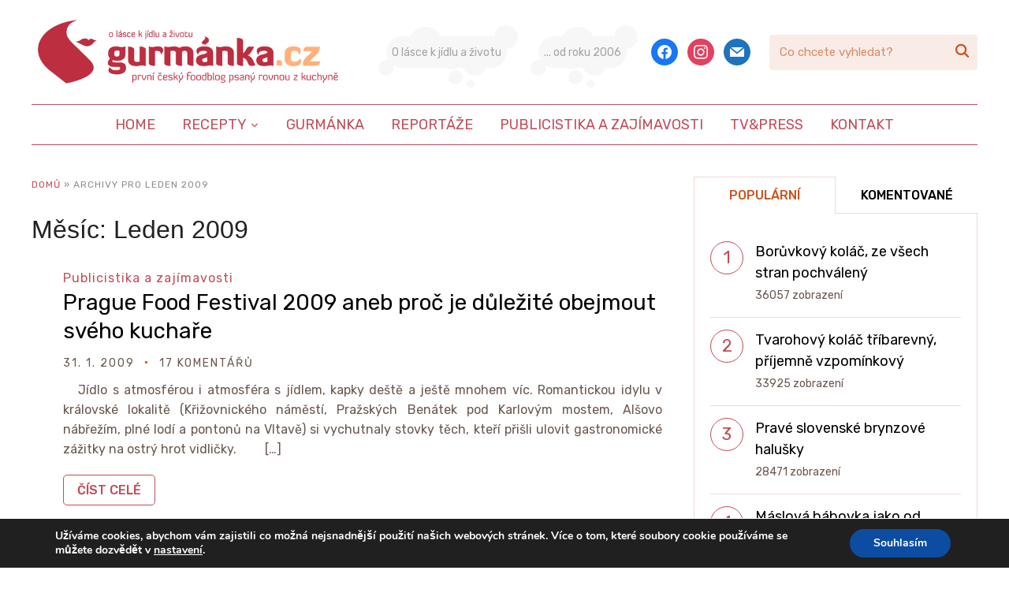

--- FILE ---
content_type: text/html; charset=UTF-8
request_url: https://www.gurmanka.cz/2009/01
body_size: 16540
content:
<!DOCTYPE html>
<html lang="cs">
<head>
    <meta charset="UTF-8">
    <meta name="viewport" content="width=device-width, initial-scale=1.0">
    <link rel="profile" href="http://gmpg.org/xfn/11">
    <link rel="pingback" href="https://www.gurmanka.cz/xmlrpc.php">
    <link rel="preload" as="font" href="https://www.gurmanka.cz/wp-content/themes/wpzoom-cookely/fonts/cookely.ttf" type="font/ttf" crossorigin>

    <meta name='robots' content='noindex, follow' />

	<!-- This site is optimized with the Yoast SEO plugin v19.4 - https://yoast.com/wordpress/plugins/seo/ -->
	<title>Leden 2009 - Gurmánka.cz</title>
	<meta property="og:locale" content="cs_CZ" />
	<meta property="og:type" content="website" />
	<meta property="og:title" content="Leden 2009 - Gurmánka.cz" />
	<meta property="og:url" content="https://www.gurmanka.cz/2009/01" />
	<meta property="og:site_name" content="Gurmánka.cz" />
	<meta name="twitter:card" content="summary_large_image" />
	<script type="application/ld+json" class="yoast-schema-graph">{"@context":"https://schema.org","@graph":[{"@type":"Organization","@id":"https://www.gurmanka.cz/#organization","name":"Gurmánka.cz","url":"https://www.gurmanka.cz/","sameAs":[],"logo":{"@type":"ImageObject","inLanguage":"cs","@id":"https://www.gurmanka.cz/#/schema/logo/image/","url":"https://www.gurmanka.cz/wp-content/uploads/2021/03/gurmanka-logo.png","contentUrl":"https://www.gurmanka.cz/wp-content/uploads/2021/03/gurmanka-logo.png","width":800,"height":184,"caption":"Gurmánka.cz"},"image":{"@id":"https://www.gurmanka.cz/#/schema/logo/image/"}},{"@type":"WebSite","@id":"https://www.gurmanka.cz/#website","url":"https://www.gurmanka.cz/","name":"Gurmánka.cz","description":"První český foodblog psaný rovnou z kuchyně!","publisher":{"@id":"https://www.gurmanka.cz/#organization"},"potentialAction":[{"@type":"SearchAction","target":{"@type":"EntryPoint","urlTemplate":"https://www.gurmanka.cz/?s={search_term_string}"},"query-input":"required name=search_term_string"}],"inLanguage":"cs"},{"@type":"CollectionPage","@id":"https://www.gurmanka.cz/2009/01","url":"https://www.gurmanka.cz/2009/01","name":"Leden 2009 - Gurmánka.cz","isPartOf":{"@id":"https://www.gurmanka.cz/#website"},"breadcrumb":{"@id":"https://www.gurmanka.cz/2009/01#breadcrumb"},"inLanguage":"cs"},{"@type":"BreadcrumbList","@id":"https://www.gurmanka.cz/2009/01#breadcrumb","itemListElement":[{"@type":"ListItem","position":1,"name":"Domů","item":"https://www.gurmanka.cz/"},{"@type":"ListItem","position":2,"name":"Archivy pro Leden 2009"}]}]}</script>
	<!-- / Yoast SEO plugin. -->


<link rel='dns-prefetch' href='//assets.pinterest.com' />
<link rel='dns-prefetch' href='//fonts.googleapis.com' />
<link rel='dns-prefetch' href='//secure.rating-widget.com' />
<link rel='dns-prefetch' href='//use.fontawesome.com' />
<link rel='dns-prefetch' href='//s.w.org' />
<link rel="alternate" type="application/rss+xml" title="Gurmánka.cz &raquo; RSS zdroj" href="https://www.gurmanka.cz/feed" />
<link rel="alternate" type="application/rss+xml" title="Gurmánka.cz &raquo; RSS komentářů" href="https://www.gurmanka.cz/comments/feed" />
<style type="text/css" media="all">@font-face{font-family:'Bad Script';font-display:block;font-style:normal;font-weight:400;font-display:swap;src:url(https://fonts.gstatic.com/s/badscript/v18/6NUT8F6PJgbFWQn47_x7pOYkzP9Ddt2Wew.woff2) format('woff2');unicode-range:U+0460-052F,U+1C80-1C8A,U+20B4,U+2DE0-2DFF,U+A640-A69F,U+FE2E-FE2F}@font-face{font-family:'Bad Script';font-display:block;font-style:normal;font-weight:400;font-display:swap;src:url(https://fonts.gstatic.com/s/badscript/v18/6NUT8F6PJgbFWQn47_x7pO8kzP9Ddt2Wew.woff2) format('woff2');unicode-range:U+0301,U+0400-045F,U+0490-0491,U+04B0-04B1,U+2116}@font-face{font-family:'Bad Script';font-display:block;font-style:normal;font-weight:400;font-display:swap;src:url(https://fonts.gstatic.com/s/badscript/v18/6NUT8F6PJgbFWQn47_x7pOQkzP9Ddt2Wew.woff2) format('woff2');unicode-range:U+0102-0103,U+0110-0111,U+0128-0129,U+0168-0169,U+01A0-01A1,U+01AF-01B0,U+0300-0301,U+0303-0304,U+0308-0309,U+0323,U+0329,U+1EA0-1EF9,U+20AB}@font-face{font-family:'Bad Script';font-display:block;font-style:normal;font-weight:400;font-display:swap;src:url(https://fonts.gstatic.com/s/badscript/v18/6NUT8F6PJgbFWQn47_x7pOUkzP9Ddt2Wew.woff2) format('woff2');unicode-range:U+0100-02BA,U+02BD-02C5,U+02C7-02CC,U+02CE-02D7,U+02DD-02FF,U+0304,U+0308,U+0329,U+1D00-1DBF,U+1E00-1E9F,U+1EF2-1EFF,U+2020,U+20A0-20AB,U+20AD-20C0,U+2113,U+2C60-2C7F,U+A720-A7FF}@font-face{font-family:'Bad Script';font-display:block;font-style:normal;font-weight:400;font-display:swap;src:url(https://fonts.gstatic.com/s/badscript/v18/6NUT8F6PJgbFWQn47_x7pOskzP9Ddt0.woff2) format('woff2');unicode-range:U+0000-00FF,U+0131,U+0152-0153,U+02BB-02BC,U+02C6,U+02DA,U+02DC,U+0304,U+0308,U+0329,U+2000-206F,U+20AC,U+2122,U+2191,U+2193,U+2212,U+2215,U+FEFF,U+FFFD}@font-face{font-family:'Roboto Condensed';font-style:italic;font-weight:400;font-display:swap;src:url(https://fonts.gstatic.com/s/robotocondensed/v31/ieVj2ZhZI2eCN5jzbjEETS9weq8-19eLAgM9QPFUex17.woff2) format('woff2');unicode-range:U+0460-052F,U+1C80-1C8A,U+20B4,U+2DE0-2DFF,U+A640-A69F,U+FE2E-FE2F}@font-face{font-family:'Roboto Condensed';font-style:italic;font-weight:400;font-display:swap;src:url(https://fonts.gstatic.com/s/robotocondensed/v31/ieVj2ZhZI2eCN5jzbjEETS9weq8-19eLCwM9QPFUex17.woff2) format('woff2');unicode-range:U+0301,U+0400-045F,U+0490-0491,U+04B0-04B1,U+2116}@font-face{font-family:'Roboto Condensed';font-style:italic;font-weight:400;font-display:swap;src:url(https://fonts.gstatic.com/s/robotocondensed/v31/ieVj2ZhZI2eCN5jzbjEETS9weq8-19eLAwM9QPFUex17.woff2) format('woff2');unicode-range:U+1F00-1FFF}@font-face{font-family:'Roboto Condensed';font-style:italic;font-weight:400;font-display:swap;src:url(https://fonts.gstatic.com/s/robotocondensed/v31/ieVj2ZhZI2eCN5jzbjEETS9weq8-19eLDAM9QPFUex17.woff2) format('woff2');unicode-range:U+0370-0377,U+037A-037F,U+0384-038A,U+038C,U+038E-03A1,U+03A3-03FF}@font-face{font-family:'Roboto Condensed';font-style:italic;font-weight:400;font-display:swap;src:url(https://fonts.gstatic.com/s/robotocondensed/v31/ieVj2ZhZI2eCN5jzbjEETS9weq8-19eLAAM9QPFUex17.woff2) format('woff2');unicode-range:U+0102-0103,U+0110-0111,U+0128-0129,U+0168-0169,U+01A0-01A1,U+01AF-01B0,U+0300-0301,U+0303-0304,U+0308-0309,U+0323,U+0329,U+1EA0-1EF9,U+20AB}@font-face{font-family:'Roboto Condensed';font-style:italic;font-weight:400;font-display:swap;src:url(https://fonts.gstatic.com/s/robotocondensed/v31/ieVj2ZhZI2eCN5jzbjEETS9weq8-19eLAQM9QPFUex17.woff2) format('woff2');unicode-range:U+0100-02BA,U+02BD-02C5,U+02C7-02CC,U+02CE-02D7,U+02DD-02FF,U+0304,U+0308,U+0329,U+1D00-1DBF,U+1E00-1E9F,U+1EF2-1EFF,U+2020,U+20A0-20AB,U+20AD-20C0,U+2113,U+2C60-2C7F,U+A720-A7FF}@font-face{font-family:'Roboto Condensed';font-style:italic;font-weight:400;font-display:swap;src:url(https://fonts.gstatic.com/s/robotocondensed/v31/ieVj2ZhZI2eCN5jzbjEETS9weq8-19eLDwM9QPFUew.woff2) format('woff2');unicode-range:U+0000-00FF,U+0131,U+0152-0153,U+02BB-02BC,U+02C6,U+02DA,U+02DC,U+0304,U+0308,U+0329,U+2000-206F,U+20AC,U+2122,U+2191,U+2193,U+2212,U+2215,U+FEFF,U+FFFD}@font-face{font-family:'Roboto Condensed';font-style:italic;font-weight:700;font-display:swap;src:url(https://fonts.gstatic.com/s/robotocondensed/v31/ieVj2ZhZI2eCN5jzbjEETS9weq8-19eLAgM9QPFUex17.woff2) format('woff2');unicode-range:U+0460-052F,U+1C80-1C8A,U+20B4,U+2DE0-2DFF,U+A640-A69F,U+FE2E-FE2F}@font-face{font-family:'Roboto Condensed';font-style:italic;font-weight:700;font-display:swap;src:url(https://fonts.gstatic.com/s/robotocondensed/v31/ieVj2ZhZI2eCN5jzbjEETS9weq8-19eLCwM9QPFUex17.woff2) format('woff2');unicode-range:U+0301,U+0400-045F,U+0490-0491,U+04B0-04B1,U+2116}@font-face{font-family:'Roboto Condensed';font-style:italic;font-weight:700;font-display:swap;src:url(https://fonts.gstatic.com/s/robotocondensed/v31/ieVj2ZhZI2eCN5jzbjEETS9weq8-19eLAwM9QPFUex17.woff2) format('woff2');unicode-range:U+1F00-1FFF}@font-face{font-family:'Roboto Condensed';font-style:italic;font-weight:700;font-display:swap;src:url(https://fonts.gstatic.com/s/robotocondensed/v31/ieVj2ZhZI2eCN5jzbjEETS9weq8-19eLDAM9QPFUex17.woff2) format('woff2');unicode-range:U+0370-0377,U+037A-037F,U+0384-038A,U+038C,U+038E-03A1,U+03A3-03FF}@font-face{font-family:'Roboto Condensed';font-style:italic;font-weight:700;font-display:swap;src:url(https://fonts.gstatic.com/s/robotocondensed/v31/ieVj2ZhZI2eCN5jzbjEETS9weq8-19eLAAM9QPFUex17.woff2) format('woff2');unicode-range:U+0102-0103,U+0110-0111,U+0128-0129,U+0168-0169,U+01A0-01A1,U+01AF-01B0,U+0300-0301,U+0303-0304,U+0308-0309,U+0323,U+0329,U+1EA0-1EF9,U+20AB}@font-face{font-family:'Roboto Condensed';font-style:italic;font-weight:700;font-display:swap;src:url(https://fonts.gstatic.com/s/robotocondensed/v31/ieVj2ZhZI2eCN5jzbjEETS9weq8-19eLAQM9QPFUex17.woff2) format('woff2');unicode-range:U+0100-02BA,U+02BD-02C5,U+02C7-02CC,U+02CE-02D7,U+02DD-02FF,U+0304,U+0308,U+0329,U+1D00-1DBF,U+1E00-1E9F,U+1EF2-1EFF,U+2020,U+20A0-20AB,U+20AD-20C0,U+2113,U+2C60-2C7F,U+A720-A7FF}@font-face{font-family:'Roboto Condensed';font-style:italic;font-weight:700;font-display:swap;src:url(https://fonts.gstatic.com/s/robotocondensed/v31/ieVj2ZhZI2eCN5jzbjEETS9weq8-19eLDwM9QPFUew.woff2) format('woff2');unicode-range:U+0000-00FF,U+0131,U+0152-0153,U+02BB-02BC,U+02C6,U+02DA,U+02DC,U+0304,U+0308,U+0329,U+2000-206F,U+20AC,U+2122,U+2191,U+2193,U+2212,U+2215,U+FEFF,U+FFFD}@font-face{font-family:'Roboto Condensed';font-display:block;font-style:normal;font-weight:400;font-display:swap;src:url(https://fonts.gstatic.com/s/robotocondensed/v31/ieVl2ZhZI2eCN5jzbjEETS9weq8-19-7DQk6YvNkeg.woff2) format('woff2');unicode-range:U+0460-052F,U+1C80-1C8A,U+20B4,U+2DE0-2DFF,U+A640-A69F,U+FE2E-FE2F}@font-face{font-family:'Roboto Condensed';font-display:block;font-style:normal;font-weight:400;font-display:swap;src:url(https://fonts.gstatic.com/s/robotocondensed/v31/ieVl2ZhZI2eCN5jzbjEETS9weq8-19a7DQk6YvNkeg.woff2) format('woff2');unicode-range:U+0301,U+0400-045F,U+0490-0491,U+04B0-04B1,U+2116}@font-face{font-family:'Roboto Condensed';font-display:block;font-style:normal;font-weight:400;font-display:swap;src:url(https://fonts.gstatic.com/s/robotocondensed/v31/ieVl2ZhZI2eCN5jzbjEETS9weq8-1967DQk6YvNkeg.woff2) format('woff2');unicode-range:U+1F00-1FFF}@font-face{font-family:'Roboto Condensed';font-display:block;font-style:normal;font-weight:400;font-display:swap;src:url(https://fonts.gstatic.com/s/robotocondensed/v31/ieVl2ZhZI2eCN5jzbjEETS9weq8-19G7DQk6YvNkeg.woff2) format('woff2');unicode-range:U+0370-0377,U+037A-037F,U+0384-038A,U+038C,U+038E-03A1,U+03A3-03FF}@font-face{font-family:'Roboto Condensed';font-display:block;font-style:normal;font-weight:400;font-display:swap;src:url(https://fonts.gstatic.com/s/robotocondensed/v31/ieVl2ZhZI2eCN5jzbjEETS9weq8-1927DQk6YvNkeg.woff2) format('woff2');unicode-range:U+0102-0103,U+0110-0111,U+0128-0129,U+0168-0169,U+01A0-01A1,U+01AF-01B0,U+0300-0301,U+0303-0304,U+0308-0309,U+0323,U+0329,U+1EA0-1EF9,U+20AB}@font-face{font-family:'Roboto Condensed';font-display:block;font-style:normal;font-weight:400;font-display:swap;src:url(https://fonts.gstatic.com/s/robotocondensed/v31/ieVl2ZhZI2eCN5jzbjEETS9weq8-19y7DQk6YvNkeg.woff2) format('woff2');unicode-range:U+0100-02BA,U+02BD-02C5,U+02C7-02CC,U+02CE-02D7,U+02DD-02FF,U+0304,U+0308,U+0329,U+1D00-1DBF,U+1E00-1E9F,U+1EF2-1EFF,U+2020,U+20A0-20AB,U+20AD-20C0,U+2113,U+2C60-2C7F,U+A720-A7FF}@font-face{font-family:'Roboto Condensed';font-display:block;font-style:normal;font-weight:400;font-display:swap;src:url(https://fonts.gstatic.com/s/robotocondensed/v31/ieVl2ZhZI2eCN5jzbjEETS9weq8-19K7DQk6YvM.woff2) format('woff2');unicode-range:U+0000-00FF,U+0131,U+0152-0153,U+02BB-02BC,U+02C6,U+02DA,U+02DC,U+0304,U+0308,U+0329,U+2000-206F,U+20AC,U+2122,U+2191,U+2193,U+2212,U+2215,U+FEFF,U+FFFD}@font-face{font-family:'Roboto Condensed';font-display:block;font-style:normal;font-weight:700;font-display:swap;src:url(https://fonts.gstatic.com/s/robotocondensed/v31/ieVl2ZhZI2eCN5jzbjEETS9weq8-19-7DQk6YvNkeg.woff2) format('woff2');unicode-range:U+0460-052F,U+1C80-1C8A,U+20B4,U+2DE0-2DFF,U+A640-A69F,U+FE2E-FE2F}@font-face{font-family:'Roboto Condensed';font-display:block;font-style:normal;font-weight:700;font-display:swap;src:url(https://fonts.gstatic.com/s/robotocondensed/v31/ieVl2ZhZI2eCN5jzbjEETS9weq8-19a7DQk6YvNkeg.woff2) format('woff2');unicode-range:U+0301,U+0400-045F,U+0490-0491,U+04B0-04B1,U+2116}@font-face{font-family:'Roboto Condensed';font-display:block;font-style:normal;font-weight:700;font-display:swap;src:url(https://fonts.gstatic.com/s/robotocondensed/v31/ieVl2ZhZI2eCN5jzbjEETS9weq8-1967DQk6YvNkeg.woff2) format('woff2');unicode-range:U+1F00-1FFF}@font-face{font-family:'Roboto Condensed';font-display:block;font-style:normal;font-weight:700;font-display:swap;src:url(https://fonts.gstatic.com/s/robotocondensed/v31/ieVl2ZhZI2eCN5jzbjEETS9weq8-19G7DQk6YvNkeg.woff2) format('woff2');unicode-range:U+0370-0377,U+037A-037F,U+0384-038A,U+038C,U+038E-03A1,U+03A3-03FF}@font-face{font-family:'Roboto Condensed';font-display:block;font-style:normal;font-weight:700;font-display:swap;src:url(https://fonts.gstatic.com/s/robotocondensed/v31/ieVl2ZhZI2eCN5jzbjEETS9weq8-1927DQk6YvNkeg.woff2) format('woff2');unicode-range:U+0102-0103,U+0110-0111,U+0128-0129,U+0168-0169,U+01A0-01A1,U+01AF-01B0,U+0300-0301,U+0303-0304,U+0308-0309,U+0323,U+0329,U+1EA0-1EF9,U+20AB}@font-face{font-family:'Roboto Condensed';font-display:block;font-style:normal;font-weight:700;font-display:swap;src:url(https://fonts.gstatic.com/s/robotocondensed/v31/ieVl2ZhZI2eCN5jzbjEETS9weq8-19y7DQk6YvNkeg.woff2) format('woff2');unicode-range:U+0100-02BA,U+02BD-02C5,U+02C7-02CC,U+02CE-02D7,U+02DD-02FF,U+0304,U+0308,U+0329,U+1D00-1DBF,U+1E00-1E9F,U+1EF2-1EFF,U+2020,U+20A0-20AB,U+20AD-20C0,U+2113,U+2C60-2C7F,U+A720-A7FF}@font-face{font-family:'Roboto Condensed';font-display:block;font-style:normal;font-weight:700;font-display:swap;src:url(https://fonts.gstatic.com/s/robotocondensed/v31/ieVl2ZhZI2eCN5jzbjEETS9weq8-19K7DQk6YvM.woff2) format('woff2');unicode-range:U+0000-00FF,U+0131,U+0152-0153,U+02BB-02BC,U+02C6,U+02DA,U+02DC,U+0304,U+0308,U+0329,U+2000-206F,U+20AC,U+2122,U+2191,U+2193,U+2212,U+2215,U+FEFF,U+FFFD}@font-face{font-family:'Rubik';font-style:italic;font-weight:400;font-display:swap;src:url(https://fonts.gstatic.com/s/rubik/v31/iJWEBXyIfDnIV7nEnXu61E_c5IhGzg.woff2) format('woff2');unicode-range:U+0600-06FF,U+0750-077F,U+0870-088E,U+0890-0891,U+0897-08E1,U+08E3-08FF,U+200C-200E,U+2010-2011,U+204F,U+2E41,U+FB50-FDFF,U+FE70-FE74,U+FE76-FEFC,U+102E0-102FB,U+10E60-10E7E,U+10EC2-10EC4,U+10EFC-10EFF,U+1EE00-1EE03,U+1EE05-1EE1F,U+1EE21-1EE22,U+1EE24,U+1EE27,U+1EE29-1EE32,U+1EE34-1EE37,U+1EE39,U+1EE3B,U+1EE42,U+1EE47,U+1EE49,U+1EE4B,U+1EE4D-1EE4F,U+1EE51-1EE52,U+1EE54,U+1EE57,U+1EE59,U+1EE5B,U+1EE5D,U+1EE5F,U+1EE61-1EE62,U+1EE64,U+1EE67-1EE6A,U+1EE6C-1EE72,U+1EE74-1EE77,U+1EE79-1EE7C,U+1EE7E,U+1EE80-1EE89,U+1EE8B-1EE9B,U+1EEA1-1EEA3,U+1EEA5-1EEA9,U+1EEAB-1EEBB,U+1EEF0-1EEF1}@font-face{font-family:'Rubik';font-style:italic;font-weight:400;font-display:swap;src:url(https://fonts.gstatic.com/s/rubik/v31/iJWEBXyIfDnIV7nEnXO61E_c5IhGzg.woff2) format('woff2');unicode-range:U+0460-052F,U+1C80-1C8A,U+20B4,U+2DE0-2DFF,U+A640-A69F,U+FE2E-FE2F}@font-face{font-family:'Rubik';font-style:italic;font-weight:400;font-display:swap;src:url(https://fonts.gstatic.com/s/rubik/v31/iJWEBXyIfDnIV7nEnXq61E_c5IhGzg.woff2) format('woff2');unicode-range:U+0301,U+0400-045F,U+0490-0491,U+04B0-04B1,U+2116}@font-face{font-family:'Rubik';font-style:italic;font-weight:400;font-display:swap;src:url(https://fonts.gstatic.com/s/rubik/v31/iJWEBXyIfDnIV7nEnXy61E_c5IhGzg.woff2) format('woff2');unicode-range:U+0307-0308,U+0590-05FF,U+200C-2010,U+20AA,U+25CC,U+FB1D-FB4F}@font-face{font-family:'Rubik';font-style:italic;font-weight:400;font-display:swap;src:url(https://fonts.gstatic.com/s/rubik/v31/iJWEBXyIfDnIV7nEnXC61E_c5IhGzg.woff2) format('woff2');unicode-range:U+0100-02BA,U+02BD-02C5,U+02C7-02CC,U+02CE-02D7,U+02DD-02FF,U+0304,U+0308,U+0329,U+1D00-1DBF,U+1E00-1E9F,U+1EF2-1EFF,U+2020,U+20A0-20AB,U+20AD-20C0,U+2113,U+2C60-2C7F,U+A720-A7FF}@font-face{font-family:'Rubik';font-style:italic;font-weight:400;font-display:swap;src:url(https://fonts.gstatic.com/s/rubik/v31/iJWEBXyIfDnIV7nEnX661E_c5Ig.woff2) format('woff2');unicode-range:U+0000-00FF,U+0131,U+0152-0153,U+02BB-02BC,U+02C6,U+02DA,U+02DC,U+0304,U+0308,U+0329,U+2000-206F,U+20AC,U+2122,U+2191,U+2193,U+2212,U+2215,U+FEFF,U+FFFD}@font-face{font-family:'Rubik';font-style:italic;font-weight:700;font-display:swap;src:url(https://fonts.gstatic.com/s/rubik/v31/iJWEBXyIfDnIV7nEnXu61E_c5IhGzg.woff2) format('woff2');unicode-range:U+0600-06FF,U+0750-077F,U+0870-088E,U+0890-0891,U+0897-08E1,U+08E3-08FF,U+200C-200E,U+2010-2011,U+204F,U+2E41,U+FB50-FDFF,U+FE70-FE74,U+FE76-FEFC,U+102E0-102FB,U+10E60-10E7E,U+10EC2-10EC4,U+10EFC-10EFF,U+1EE00-1EE03,U+1EE05-1EE1F,U+1EE21-1EE22,U+1EE24,U+1EE27,U+1EE29-1EE32,U+1EE34-1EE37,U+1EE39,U+1EE3B,U+1EE42,U+1EE47,U+1EE49,U+1EE4B,U+1EE4D-1EE4F,U+1EE51-1EE52,U+1EE54,U+1EE57,U+1EE59,U+1EE5B,U+1EE5D,U+1EE5F,U+1EE61-1EE62,U+1EE64,U+1EE67-1EE6A,U+1EE6C-1EE72,U+1EE74-1EE77,U+1EE79-1EE7C,U+1EE7E,U+1EE80-1EE89,U+1EE8B-1EE9B,U+1EEA1-1EEA3,U+1EEA5-1EEA9,U+1EEAB-1EEBB,U+1EEF0-1EEF1}@font-face{font-family:'Rubik';font-style:italic;font-weight:700;font-display:swap;src:url(https://fonts.gstatic.com/s/rubik/v31/iJWEBXyIfDnIV7nEnXO61E_c5IhGzg.woff2) format('woff2');unicode-range:U+0460-052F,U+1C80-1C8A,U+20B4,U+2DE0-2DFF,U+A640-A69F,U+FE2E-FE2F}@font-face{font-family:'Rubik';font-style:italic;font-weight:700;font-display:swap;src:url(https://fonts.gstatic.com/s/rubik/v31/iJWEBXyIfDnIV7nEnXq61E_c5IhGzg.woff2) format('woff2');unicode-range:U+0301,U+0400-045F,U+0490-0491,U+04B0-04B1,U+2116}@font-face{font-family:'Rubik';font-style:italic;font-weight:700;font-display:swap;src:url(https://fonts.gstatic.com/s/rubik/v31/iJWEBXyIfDnIV7nEnXy61E_c5IhGzg.woff2) format('woff2');unicode-range:U+0307-0308,U+0590-05FF,U+200C-2010,U+20AA,U+25CC,U+FB1D-FB4F}@font-face{font-family:'Rubik';font-style:italic;font-weight:700;font-display:swap;src:url(https://fonts.gstatic.com/s/rubik/v31/iJWEBXyIfDnIV7nEnXC61E_c5IhGzg.woff2) format('woff2');unicode-range:U+0100-02BA,U+02BD-02C5,U+02C7-02CC,U+02CE-02D7,U+02DD-02FF,U+0304,U+0308,U+0329,U+1D00-1DBF,U+1E00-1E9F,U+1EF2-1EFF,U+2020,U+20A0-20AB,U+20AD-20C0,U+2113,U+2C60-2C7F,U+A720-A7FF}@font-face{font-family:'Rubik';font-style:italic;font-weight:700;font-display:swap;src:url(https://fonts.gstatic.com/s/rubik/v31/iJWEBXyIfDnIV7nEnX661E_c5Ig.woff2) format('woff2');unicode-range:U+0000-00FF,U+0131,U+0152-0153,U+02BB-02BC,U+02C6,U+02DA,U+02DC,U+0304,U+0308,U+0329,U+2000-206F,U+20AC,U+2122,U+2191,U+2193,U+2212,U+2215,U+FEFF,U+FFFD}@font-face{font-family:'Rubik';font-display:block;font-style:normal;font-weight:400;font-display:swap;src:url(https://fonts.gstatic.com/s/rubik/v31/iJWKBXyIfDnIV7nErXyw023e1Ik.woff2) format('woff2');unicode-range:U+0600-06FF,U+0750-077F,U+0870-088E,U+0890-0891,U+0897-08E1,U+08E3-08FF,U+200C-200E,U+2010-2011,U+204F,U+2E41,U+FB50-FDFF,U+FE70-FE74,U+FE76-FEFC,U+102E0-102FB,U+10E60-10E7E,U+10EC2-10EC4,U+10EFC-10EFF,U+1EE00-1EE03,U+1EE05-1EE1F,U+1EE21-1EE22,U+1EE24,U+1EE27,U+1EE29-1EE32,U+1EE34-1EE37,U+1EE39,U+1EE3B,U+1EE42,U+1EE47,U+1EE49,U+1EE4B,U+1EE4D-1EE4F,U+1EE51-1EE52,U+1EE54,U+1EE57,U+1EE59,U+1EE5B,U+1EE5D,U+1EE5F,U+1EE61-1EE62,U+1EE64,U+1EE67-1EE6A,U+1EE6C-1EE72,U+1EE74-1EE77,U+1EE79-1EE7C,U+1EE7E,U+1EE80-1EE89,U+1EE8B-1EE9B,U+1EEA1-1EEA3,U+1EEA5-1EEA9,U+1EEAB-1EEBB,U+1EEF0-1EEF1}@font-face{font-family:'Rubik';font-display:block;font-style:normal;font-weight:400;font-display:swap;src:url(https://fonts.gstatic.com/s/rubik/v31/iJWKBXyIfDnIV7nMrXyw023e1Ik.woff2) format('woff2');unicode-range:U+0460-052F,U+1C80-1C8A,U+20B4,U+2DE0-2DFF,U+A640-A69F,U+FE2E-FE2F}@font-face{font-family:'Rubik';font-display:block;font-style:normal;font-weight:400;font-display:swap;src:url(https://fonts.gstatic.com/s/rubik/v31/iJWKBXyIfDnIV7nFrXyw023e1Ik.woff2) format('woff2');unicode-range:U+0301,U+0400-045F,U+0490-0491,U+04B0-04B1,U+2116}@font-face{font-family:'Rubik';font-display:block;font-style:normal;font-weight:400;font-display:swap;src:url(https://fonts.gstatic.com/s/rubik/v31/iJWKBXyIfDnIV7nDrXyw023e1Ik.woff2) format('woff2');unicode-range:U+0307-0308,U+0590-05FF,U+200C-2010,U+20AA,U+25CC,U+FB1D-FB4F}@font-face{font-family:'Rubik';font-display:block;font-style:normal;font-weight:400;font-display:swap;src:url(https://fonts.gstatic.com/s/rubik/v31/iJWKBXyIfDnIV7nPrXyw023e1Ik.woff2) format('woff2');unicode-range:U+0100-02BA,U+02BD-02C5,U+02C7-02CC,U+02CE-02D7,U+02DD-02FF,U+0304,U+0308,U+0329,U+1D00-1DBF,U+1E00-1E9F,U+1EF2-1EFF,U+2020,U+20A0-20AB,U+20AD-20C0,U+2113,U+2C60-2C7F,U+A720-A7FF}@font-face{font-family:'Rubik';font-display:block;font-style:normal;font-weight:400;font-display:swap;src:url(https://fonts.gstatic.com/s/rubik/v31/iJWKBXyIfDnIV7nBrXyw023e.woff2) format('woff2');unicode-range:U+0000-00FF,U+0131,U+0152-0153,U+02BB-02BC,U+02C6,U+02DA,U+02DC,U+0304,U+0308,U+0329,U+2000-206F,U+20AC,U+2122,U+2191,U+2193,U+2212,U+2215,U+FEFF,U+FFFD}@font-face{font-family:'Rubik';font-display:block;font-style:normal;font-weight:500;font-display:swap;src:url(https://fonts.gstatic.com/s/rubik/v31/iJWKBXyIfDnIV7nErXyw023e1Ik.woff2) format('woff2');unicode-range:U+0600-06FF,U+0750-077F,U+0870-088E,U+0890-0891,U+0897-08E1,U+08E3-08FF,U+200C-200E,U+2010-2011,U+204F,U+2E41,U+FB50-FDFF,U+FE70-FE74,U+FE76-FEFC,U+102E0-102FB,U+10E60-10E7E,U+10EC2-10EC4,U+10EFC-10EFF,U+1EE00-1EE03,U+1EE05-1EE1F,U+1EE21-1EE22,U+1EE24,U+1EE27,U+1EE29-1EE32,U+1EE34-1EE37,U+1EE39,U+1EE3B,U+1EE42,U+1EE47,U+1EE49,U+1EE4B,U+1EE4D-1EE4F,U+1EE51-1EE52,U+1EE54,U+1EE57,U+1EE59,U+1EE5B,U+1EE5D,U+1EE5F,U+1EE61-1EE62,U+1EE64,U+1EE67-1EE6A,U+1EE6C-1EE72,U+1EE74-1EE77,U+1EE79-1EE7C,U+1EE7E,U+1EE80-1EE89,U+1EE8B-1EE9B,U+1EEA1-1EEA3,U+1EEA5-1EEA9,U+1EEAB-1EEBB,U+1EEF0-1EEF1}@font-face{font-family:'Rubik';font-display:block;font-style:normal;font-weight:500;font-display:swap;src:url(https://fonts.gstatic.com/s/rubik/v31/iJWKBXyIfDnIV7nMrXyw023e1Ik.woff2) format('woff2');unicode-range:U+0460-052F,U+1C80-1C8A,U+20B4,U+2DE0-2DFF,U+A640-A69F,U+FE2E-FE2F}@font-face{font-family:'Rubik';font-display:block;font-style:normal;font-weight:500;font-display:swap;src:url(https://fonts.gstatic.com/s/rubik/v31/iJWKBXyIfDnIV7nFrXyw023e1Ik.woff2) format('woff2');unicode-range:U+0301,U+0400-045F,U+0490-0491,U+04B0-04B1,U+2116}@font-face{font-family:'Rubik';font-display:block;font-style:normal;font-weight:500;font-display:swap;src:url(https://fonts.gstatic.com/s/rubik/v31/iJWKBXyIfDnIV7nDrXyw023e1Ik.woff2) format('woff2');unicode-range:U+0307-0308,U+0590-05FF,U+200C-2010,U+20AA,U+25CC,U+FB1D-FB4F}@font-face{font-family:'Rubik';font-display:block;font-style:normal;font-weight:500;font-display:swap;src:url(https://fonts.gstatic.com/s/rubik/v31/iJWKBXyIfDnIV7nPrXyw023e1Ik.woff2) format('woff2');unicode-range:U+0100-02BA,U+02BD-02C5,U+02C7-02CC,U+02CE-02D7,U+02DD-02FF,U+0304,U+0308,U+0329,U+1D00-1DBF,U+1E00-1E9F,U+1EF2-1EFF,U+2020,U+20A0-20AB,U+20AD-20C0,U+2113,U+2C60-2C7F,U+A720-A7FF}@font-face{font-family:'Rubik';font-display:block;font-style:normal;font-weight:500;font-display:swap;src:url(https://fonts.gstatic.com/s/rubik/v31/iJWKBXyIfDnIV7nBrXyw023e.woff2) format('woff2');unicode-range:U+0000-00FF,U+0131,U+0152-0153,U+02BB-02BC,U+02C6,U+02DA,U+02DC,U+0304,U+0308,U+0329,U+2000-206F,U+20AC,U+2122,U+2191,U+2193,U+2212,U+2215,U+FEFF,U+FFFD}@font-face{font-family:'Rubik';font-display:block;font-style:normal;font-weight:600;font-display:swap;src:url(https://fonts.gstatic.com/s/rubik/v31/iJWKBXyIfDnIV7nErXyw023e1Ik.woff2) format('woff2');unicode-range:U+0600-06FF,U+0750-077F,U+0870-088E,U+0890-0891,U+0897-08E1,U+08E3-08FF,U+200C-200E,U+2010-2011,U+204F,U+2E41,U+FB50-FDFF,U+FE70-FE74,U+FE76-FEFC,U+102E0-102FB,U+10E60-10E7E,U+10EC2-10EC4,U+10EFC-10EFF,U+1EE00-1EE03,U+1EE05-1EE1F,U+1EE21-1EE22,U+1EE24,U+1EE27,U+1EE29-1EE32,U+1EE34-1EE37,U+1EE39,U+1EE3B,U+1EE42,U+1EE47,U+1EE49,U+1EE4B,U+1EE4D-1EE4F,U+1EE51-1EE52,U+1EE54,U+1EE57,U+1EE59,U+1EE5B,U+1EE5D,U+1EE5F,U+1EE61-1EE62,U+1EE64,U+1EE67-1EE6A,U+1EE6C-1EE72,U+1EE74-1EE77,U+1EE79-1EE7C,U+1EE7E,U+1EE80-1EE89,U+1EE8B-1EE9B,U+1EEA1-1EEA3,U+1EEA5-1EEA9,U+1EEAB-1EEBB,U+1EEF0-1EEF1}@font-face{font-family:'Rubik';font-display:block;font-style:normal;font-weight:600;font-display:swap;src:url(https://fonts.gstatic.com/s/rubik/v31/iJWKBXyIfDnIV7nMrXyw023e1Ik.woff2) format('woff2');unicode-range:U+0460-052F,U+1C80-1C8A,U+20B4,U+2DE0-2DFF,U+A640-A69F,U+FE2E-FE2F}@font-face{font-family:'Rubik';font-display:block;font-style:normal;font-weight:600;font-display:swap;src:url(https://fonts.gstatic.com/s/rubik/v31/iJWKBXyIfDnIV7nFrXyw023e1Ik.woff2) format('woff2');unicode-range:U+0301,U+0400-045F,U+0490-0491,U+04B0-04B1,U+2116}@font-face{font-family:'Rubik';font-display:block;font-style:normal;font-weight:600;font-display:swap;src:url(https://fonts.gstatic.com/s/rubik/v31/iJWKBXyIfDnIV7nDrXyw023e1Ik.woff2) format('woff2');unicode-range:U+0307-0308,U+0590-05FF,U+200C-2010,U+20AA,U+25CC,U+FB1D-FB4F}@font-face{font-family:'Rubik';font-display:block;font-style:normal;font-weight:600;font-display:swap;src:url(https://fonts.gstatic.com/s/rubik/v31/iJWKBXyIfDnIV7nPrXyw023e1Ik.woff2) format('woff2');unicode-range:U+0100-02BA,U+02BD-02C5,U+02C7-02CC,U+02CE-02D7,U+02DD-02FF,U+0304,U+0308,U+0329,U+1D00-1DBF,U+1E00-1E9F,U+1EF2-1EFF,U+2020,U+20A0-20AB,U+20AD-20C0,U+2113,U+2C60-2C7F,U+A720-A7FF}@font-face{font-family:'Rubik';font-display:block;font-style:normal;font-weight:600;font-display:swap;src:url(https://fonts.gstatic.com/s/rubik/v31/iJWKBXyIfDnIV7nBrXyw023e.woff2) format('woff2');unicode-range:U+0000-00FF,U+0131,U+0152-0153,U+02BB-02BC,U+02C6,U+02DA,U+02DC,U+0304,U+0308,U+0329,U+2000-206F,U+20AC,U+2122,U+2191,U+2193,U+2212,U+2215,U+FEFF,U+FFFD}@font-face{font-family:'Rubik';font-display:block;font-style:normal;font-weight:700;font-display:swap;src:url(https://fonts.gstatic.com/s/rubik/v31/iJWKBXyIfDnIV7nErXyw023e1Ik.woff2) format('woff2');unicode-range:U+0600-06FF,U+0750-077F,U+0870-088E,U+0890-0891,U+0897-08E1,U+08E3-08FF,U+200C-200E,U+2010-2011,U+204F,U+2E41,U+FB50-FDFF,U+FE70-FE74,U+FE76-FEFC,U+102E0-102FB,U+10E60-10E7E,U+10EC2-10EC4,U+10EFC-10EFF,U+1EE00-1EE03,U+1EE05-1EE1F,U+1EE21-1EE22,U+1EE24,U+1EE27,U+1EE29-1EE32,U+1EE34-1EE37,U+1EE39,U+1EE3B,U+1EE42,U+1EE47,U+1EE49,U+1EE4B,U+1EE4D-1EE4F,U+1EE51-1EE52,U+1EE54,U+1EE57,U+1EE59,U+1EE5B,U+1EE5D,U+1EE5F,U+1EE61-1EE62,U+1EE64,U+1EE67-1EE6A,U+1EE6C-1EE72,U+1EE74-1EE77,U+1EE79-1EE7C,U+1EE7E,U+1EE80-1EE89,U+1EE8B-1EE9B,U+1EEA1-1EEA3,U+1EEA5-1EEA9,U+1EEAB-1EEBB,U+1EEF0-1EEF1}@font-face{font-family:'Rubik';font-display:block;font-style:normal;font-weight:700;font-display:swap;src:url(https://fonts.gstatic.com/s/rubik/v31/iJWKBXyIfDnIV7nMrXyw023e1Ik.woff2) format('woff2');unicode-range:U+0460-052F,U+1C80-1C8A,U+20B4,U+2DE0-2DFF,U+A640-A69F,U+FE2E-FE2F}@font-face{font-family:'Rubik';font-display:block;font-style:normal;font-weight:700;font-display:swap;src:url(https://fonts.gstatic.com/s/rubik/v31/iJWKBXyIfDnIV7nFrXyw023e1Ik.woff2) format('woff2');unicode-range:U+0301,U+0400-045F,U+0490-0491,U+04B0-04B1,U+2116}@font-face{font-family:'Rubik';font-display:block;font-style:normal;font-weight:700;font-display:swap;src:url(https://fonts.gstatic.com/s/rubik/v31/iJWKBXyIfDnIV7nDrXyw023e1Ik.woff2) format('woff2');unicode-range:U+0307-0308,U+0590-05FF,U+200C-2010,U+20AA,U+25CC,U+FB1D-FB4F}@font-face{font-family:'Rubik';font-display:block;font-style:normal;font-weight:700;font-display:swap;src:url(https://fonts.gstatic.com/s/rubik/v31/iJWKBXyIfDnIV7nPrXyw023e1Ik.woff2) format('woff2');unicode-range:U+0100-02BA,U+02BD-02C5,U+02C7-02CC,U+02CE-02D7,U+02DD-02FF,U+0304,U+0308,U+0329,U+1D00-1DBF,U+1E00-1E9F,U+1EF2-1EFF,U+2020,U+20A0-20AB,U+20AD-20C0,U+2113,U+2C60-2C7F,U+A720-A7FF}@font-face{font-family:'Rubik';font-display:block;font-style:normal;font-weight:700;font-display:swap;src:url(https://fonts.gstatic.com/s/rubik/v31/iJWKBXyIfDnIV7nBrXyw023e.woff2) format('woff2');unicode-range:U+0000-00FF,U+0131,U+0152-0153,U+02BB-02BC,U+02C6,U+02DA,U+02DC,U+0304,U+0308,U+0329,U+2000-206F,U+20AC,U+2122,U+2191,U+2193,U+2212,U+2215,U+FEFF,U+FFFD}</style>
<style id='wp-block-library-theme-inline-css' type='text/css'>
#start-resizable-editor-section{display:none}.wp-block-audio figcaption{color:#555;font-size:13px;text-align:center}.is-dark-theme .wp-block-audio figcaption{color:hsla(0,0%,100%,.65)}.wp-block-code{font-family:Menlo,Consolas,monaco,monospace;color:#1e1e1e;padding:.8em 1em;border:1px solid #ddd;border-radius:4px}.wp-block-embed figcaption{color:#555;font-size:13px;text-align:center}.is-dark-theme .wp-block-embed figcaption{color:hsla(0,0%,100%,.65)}.blocks-gallery-caption{color:#555;font-size:13px;text-align:center}.is-dark-theme .blocks-gallery-caption{color:hsla(0,0%,100%,.65)}.wp-block-image figcaption{color:#555;font-size:13px;text-align:center}.is-dark-theme .wp-block-image figcaption{color:hsla(0,0%,100%,.65)}.wp-block-pullquote{border-top:4px solid;border-bottom:4px solid;margin-bottom:1.75em;color:currentColor}.wp-block-pullquote__citation,.wp-block-pullquote cite,.wp-block-pullquote footer{color:currentColor;text-transform:uppercase;font-size:.8125em;font-style:normal}.wp-block-quote{border-left:.25em solid;margin:0 0 1.75em;padding-left:1em}.wp-block-quote cite,.wp-block-quote footer{color:currentColor;font-size:.8125em;position:relative;font-style:normal}.wp-block-quote.has-text-align-right{border-left:none;border-right:.25em solid;padding-left:0;padding-right:1em}.wp-block-quote.has-text-align-center{border:none;padding-left:0}.wp-block-quote.is-large,.wp-block-quote.is-style-large{border:none}.wp-block-search .wp-block-search__label{font-weight:700}.wp-block-group.has-background{padding:1.25em 2.375em;margin-top:0;margin-bottom:0}.wp-block-separator{border:none;border-bottom:2px solid;margin-left:auto;margin-right:auto;opacity:.4}.wp-block-separator:not(.is-style-wide):not(.is-style-dots){width:100px}.wp-block-separator.has-background:not(.is-style-dots){border-bottom:none;height:1px}.wp-block-separator.has-background:not(.is-style-wide):not(.is-style-dots){height:2px}.wp-block-table thead{border-bottom:3px solid}.wp-block-table tfoot{border-top:3px solid}.wp-block-table td,.wp-block-table th{padding:.5em;border:1px solid;word-break:normal}.wp-block-table figcaption{color:#555;font-size:13px;text-align:center}.is-dark-theme .wp-block-table figcaption{color:hsla(0,0%,100%,.65)}.wp-block-video figcaption{color:#555;font-size:13px;text-align:center}.is-dark-theme .wp-block-video figcaption{color:hsla(0,0%,100%,.65)}.wp-block-template-part.has-background{padding:1.25em 2.375em;margin-top:0;margin-bottom:0}#end-resizable-editor-section{display:none}
</style>
<link rel='stylesheet' id='cookely-style-color-default-css'  href='https://www.gurmanka.cz/wp-content/themes/wpzoom-cookely/styles/default.css' type='text/css' media='all' />
<link rel='stylesheet' id='wpo_min-header-0-css'  href='https://www.gurmanka.cz/wp-content/cache/wpo-minify/1758313638/assets/wpo-minify-header-bb30af01.min.css' type='text/css' media='all' />
<link rel='stylesheet' id='rw_toprated-css'  href='https://secure.rating-widget.com/css/wordpress/toprated.css?ck=Y2026M01D17&#038;ver=3.1.3' type='text/css' media='all' />
<link rel='stylesheet' id='rw_recommendations-css'  href='https://secure.rating-widget.com/css/widget/recommendations.css?ck=Y2026M01D17&#038;ver=3.1.3' type='text/css' media='all' />
<link rel='stylesheet' id='wpo_min-header-3-css'  href='https://www.gurmanka.cz/wp-content/cache/wpo-minify/1758313638/assets/wpo-minify-header-4c1f1564.min.css' type='text/css' media='all' />
<link rel='stylesheet' id='wpzoom-social-icons-genericons-css'  href='https://www.gurmanka.cz/wp-content/plugins/social-icons-widget-by-wpzoom/assets/css/genericons.css' type='text/css' media='all' />
<link rel='stylesheet' id='wpo_min-header-5-css'  href='https://www.gurmanka.cz/wp-content/cache/wpo-minify/1758313638/assets/wpo-minify-header-2291e330.min.css' type='text/css' media='all' />
<script type='text/javascript' id='wpo_min-header-0-js-extra'>
/* <![CDATA[ */
var _wpUtilSettings = {"ajax":{"url":"\/wp-admin\/admin-ajax.php"}};
var _wpUtilSettings = {"ajax":{"url":"\/wp-admin\/admin-ajax.php"}};
var rlArgs = {"script":"swipebox","selector":"lightbox","customEvents":"","activeGalleries":"1","animation":"1","hideCloseButtonOnMobile":"0","removeBarsOnMobile":"0","hideBars":"1","hideBarsDelay":"5000","videoMaxWidth":"1080","useSVG":"1","loopAtEnd":"0","woocommerce_gallery":"0","ajaxurl":"https:\/\/www.gurmanka.cz\/wp-admin\/admin-ajax.php","nonce":"14d55508ba","preview":"false","postId":"144"};
/* ]]> */
</script>
<script type='text/javascript' src='https://www.gurmanka.cz/wp-content/cache/wpo-minify/1758313638/assets/wpo-minify-header-839097be.min.js' id='wpo_min-header-0-js'></script>
<link rel="https://api.w.org/" href="https://www.gurmanka.cz/wp-json/" /><link rel="EditURI" type="application/rsd+xml" title="RSD" href="https://www.gurmanka.cz/xmlrpc.php?rsd" />
<link rel="wlwmanifest" type="application/wlwmanifest+xml" href="https://www.gurmanka.cz/wp-includes/wlwmanifest.xml" /> 
<meta name="generator" content="WordPress 5.8.1" />
<!-- WPZOOM Theme / Framework -->
<meta name="generator" content="Cookely 1.1.0" />
<meta name="generator" content="WPZOOM Framework 1.9.9" />
<style type="text/css">
            @media screen and (max-width: 768px) {
                .navbar-brand-wpz .header_social { display: none !important; }
.navbar-brand-wpz .sb-search { display: none !important; }
            }
        </style>
<!-- Begin Theme Custom CSS -->
<style type="text/css" id="wpzoom-cookely-custom-css">
.top-navbar{display:none;}h1, h2, h3, h4, h5, h6{font-family:"Rubik";}.entry-title, .recent-posts .entry-title{font-weight:600;}.single h1.entry-title{font-weight:600;}.page h1.entry-title{font-weight:600;}
@media screen and (min-width: 769px){body{font-size:16px;}.navbar-brand-wpz h1{font-size:49px;}.navbar-brand-wpz .tagline{font-size:16px;}.widget h3.title{font-size:18px;}.entry-title, .recent-posts .entry-title{font-size:28px;}.single h1.entry-title{font-size:36px;}.page h1.entry-title{font-size:44px;}.footer-menu ul li{font-size:16px;}}
@media screen and (max-width: 768px){body{font-size:16px;}.navbar-brand-wpz h1{font-size:40px;}.navbar-brand-wpz .tagline{font-size:16px;}.widget h3.title{font-size:18px;}.entry-title, .recent-posts .entry-title{font-size:26px;}.single h1.entry-title{font-size:36px;}.page h1.entry-title{font-size:36px;}.footer-menu ul li{font-size:16px;}}
@media screen and (max-width: 480px){body{font-size:16px;}.navbar-brand-wpz h1{font-size:36px;}.navbar-brand-wpz .tagline{font-size:16px;}.widget h3.title{font-size:18px;}.entry-title, .recent-posts .entry-title{font-size:24px;}.single h1.entry-title{font-size:28px;}.page h1.entry-title{font-size:28px;}.footer-menu ul li{font-size:16px;}}
</style>
<!-- End Theme Custom CSS -->
<link rel="icon" href="https://www.gurmanka.cz/wp-content/uploads/2021/02/gurmanka-ico.png" sizes="32x32" />
<link rel="icon" href="https://www.gurmanka.cz/wp-content/uploads/2021/02/gurmanka-ico.png" sizes="192x192" />
<link rel="apple-touch-icon" href="https://www.gurmanka.cz/wp-content/uploads/2021/02/gurmanka-ico.png" />
<meta name="msapplication-TileImage" content="https://www.gurmanka.cz/wp-content/uploads/2021/02/gurmanka-ico.png" />
		<style type="text/css" id="wp-custom-css">
			a {
  color: #C14D5A; }

.main-navbar {
    border-top: 1px solid #C14D5A;
    border-bottom: 1px solid #C14D5A;
}
.cat-links a {
    color: #C14D5A;
}

.navbar-wpz > .current-menu-item > a, .navbar-wpz > .current_page_item > a {
    color: #C14D5A;
}

.widget .title {
    color: #C14D5A;
}


#archives-2, #categories-2, #meta-2, .footer-copyright {display: none}

.wpzoom-bio .wpz_about_button {
    background-color: #C14D5A;
}

/* #sidebar .wpzoom-bio P {
    text-align: left!important;
  
} */

.food-index-main #sidebar .widget, .food-index-main #sidebar .widget .title  { 
	text-align: center; }



#sidebar .wpzoom-kniha {   
    padding: 25px;
    background: #F9ECE6;
}

.wpzoom-kniha img {
    margin: 0 0 15px;
  
}



.wpzoom-kniha .wpz_about_button:hover {
    background-color: #C14D5A;
	color: white
}

.wpzoom-kniha .wpz_about_button {
    text-transform: uppercase;
    font-size: 16px;
    font-weight: 500;
    border: none;
    color: white;
	 border: 1px solid white;
	  background-color: green;
	border-radius: 5px;	
    -webkit-transition: 0.2s ease all;
    -o-transition: 0.2s ease all;
    transition: 0.2s ease all;
    clear: both;
    display: inline-block;
    width: auto;
    padding: 3px 20px;
    margin: 10px 0 15px;
}

.popular-recipes ol li::before {
    color: #C14D5A;
    border: 1px solid #C14D5A;
}

div.navigation span.current {
    background: #C14D5A;
}

.tag_list a {
     -webkit-box-shadow: none;
    box-shadow: none;
 }

.entry-content blockquote {
    color: #C14D5A;
    border-left: solid 3px #F9ECE6;
}



.tag_list h4 {
     display: block;
  
}
div.navigation a, div.navigation span.current 
{
    border-radius: 10px;
}

.readmore_button a, .wpzoom-bio .wpz_about_button {
    border-radius: 5px;	
    border: 1px solid #C14D5A;
	  background: none;
	  color: #C14D5A
}



.single .entry-content {
   text-align: justify; 
}

.entry-content img {
       margin: 10px;
}

.navbar-brand-wpz { 
    margin: 20px 0;
   
}

.home-widgetized-sections .widget .title {
	text-align: left; }

.home-widgetized-sections .widget .title a { color: #C14D5A; font-size: 20px;  text-transform: uppercase; }

.main-navbar.sticky { position: relative }

.adv_content, .adv_side {display: none}

.single h1.entry-title, .entry-title, .recent-posts .entry-title { font-weight: 400}


#wpzoom-bio-2 .content, #wpzoom-bio-3 .content, #wpzoom-kniha-3 .content, .entry-body .entry-content { text-align: justify!important}


.wp-block-wpzoom-recipe-card-block-ingredients {
    position: relative;
    color: #72563f;
	background-color: #fafafa; }

.wp-block-wpzoom-recipe-card-block-ingredients .ingredients-list>li {
	border-bottom: 1px solid #eae8e1; }

.wp-block-wpzoom-recipe-card-block-ingredients .ingredients-list>li::before {
	border: 2px solid #7a7a7a;}

.site-widgetized-section {
	margin: 0 0 20px 0;
}


.thought {
  display:flex;
  background-color:#f7f7f7;
  padding: 0 7px 0 7px;
  border-radius:30px;
  min-width:40px;
  max-width:220px;
  min-height:40px;
  margin:20px;
  position:relative;
  align-items:center;
  justify-content:center;
  text-align:center;
	color:#a4a4a4;
	font-size: 14px;
}
.thought:before,
.thought:after {
  content:"";
  background-color:#f7f7f7;
  border-radius:50%;
  display:block;
  position:absolute;
  z-index:-1;
}
.thought:before {
  width:44px;
  height:44px;
  top:-12px;
  left:28px;
  box-shadow:-50px 30px 0 -12px #f7f7f7;
}
.thought:after {
  bottom:-10px;
  right:26px;
  width:30px;
  height:30px;
  box-shadow:40px -34px 0 0 #f7f7f7,
             -28px -6px 0 -2px #f7f7f7,
             -24px 17px 0 -6px #f7f7f7,
             -5px 25px 0 -10px #f7f7f7;
  
}


.home .content-area:not(.full-layout) .recent-posts .post.sticky {
    background: #FFFFFF;
}
.entry-content blockquote {
    color: #C14D5A;
	border-left: solid 3px #C14D5A;
   }

.wp-block-pullquote {
border-top: 0px solid;
border-bottom: 0px solid;
padding: 0 0;
}

.wp-block-pullquote p {
    font-size: 1.2em;
}
		</style>
			<!-- Global site tag (gtag.js) - Google Analytics -->
<script async src="https://www.googletagmanager.com/gtag/js?id=UA-136614-21"></script>
<script>
  window.dataLayer = window.dataLayer || [];
  function gtag(){dataLayer.push(arguments);}
  gtag('js', new Date());

  gtag('config', 'UA-136614-21');
</script>

</head>
<body class="archive date wp-custom-logo">

<div class="page-wrap">

    <header class="site-header">

        <nav class="top-navbar" role="navigation">

            <div class="inner-wrap">

                <div id="navbar-top">

                    
                </div><!-- #navbar-top -->

            </div><!-- ./inner-wrap -->

        </nav><!-- .navbar -->

        <div class="clear"></div>


        <div class="inner-wrap" id="header_wrapper_mob">

            

            <div class="navbar-brand-wpz">

                <div class="left-align">
					<a href="https://www.gurmanka.cz/" class="custom-logo-link" rel="home" itemprop="url" title="Gurmanka.cz"><img width="400" height="92" src="https://www.gurmanka.cz/wp-content/uploads/2021/02/logo-gurmanka.png" class="custom-logo" alt="Gurmanka.cz logo" loading="lazy"></a>
                    <!-- "?php cookely_custom_logo(); ? -->
	
                  <p style="margin-top:3px;text-align: center" class="tagline">
				<div class="thought">O lásce k jídlu a životu</div>
<div class="thought">... od roku 2006</div>
					  
					 <!--  O lásce k jídlu a životu - od roku 2006 <span style="color:#C14D5A; font-weight: 100"><i class="fa fa-thumbs-up w3-large"></i></span> --> <!--?php bloginfo('description');  ?--></p>
                </div>

                <div class="right-align">
                    <div class="header_social">
                        <div id="zoom-social-icons-widget-3" class="widget zoom-social-icons-widget"><h3 class="title"><span>Follow us</span></h3>
		
<ul class="zoom-social-icons-list zoom-social-icons-list--with-canvas zoom-social-icons-list--round zoom-social-icons-list--align-right zoom-social-icons-list--no-labels">

		
				<li class="zoom-social_icons-list__item">
		<a class="zoom-social_icons-list__link" href="https://www.facebook.com/sarka.skachova.5" target="_blank" >
									
						<span class="screen-reader-text">facebook</span>
			
						<span class="zoom-social_icons-list-span social-icon socicon socicon-facebook" data-hover-rule="background-color" data-hover-color="#1877F2" style="background-color : #1877F2; font-size: 18px; padding:8px" ></span>
			
					</a>
	</li>

	
				<li class="zoom-social_icons-list__item">
		<a class="zoom-social_icons-list__link" href="https://www.instagram.com/sarkaskachova/" target="_blank" >
									
						<span class="screen-reader-text">instagram</span>
			
						<span class="zoom-social_icons-list-span social-icon socicon socicon-instagram" data-hover-rule="background-color" data-hover-color="#e4405f" style="background-color : #e4405f; font-size: 18px; padding:8px" ></span>
			
					</a>
	</li>

	
				<li class="zoom-social_icons-list__item">
		<a class="zoom-social_icons-list__link" href="https://www.gurmanka.cz/kontakt" target="_blank" >
									
						<span class="screen-reader-text">mail</span>
			
						<span class="zoom-social_icons-list-span social-icon socicon socicon-mail" data-hover-rule="background-color" data-hover-color="#1e73be" style="background-color : #1e73be; font-size: 18px; padding:8px" ></span>
			
					</a>
	</li>

	
</ul>

		</div>                    </div>

                    <div id="sb-search" class="sb-search sb-search-open">
                        <form role="search" method="get" id="searchform" action="https://www.gurmanka.cz/">
	<input type="search" class="sb-search-input" placeholder="Co chcete vyhledat?"  name="s" id="s" value="" />
	<span class="sb-search-submit-wrap">
    <input type="submit" id="searchsubmit" class="sb-search-submit" value="Vyhledat" />
    	<span class="sb-icon-search">&#xe907;</span>
	</span>
</form>                    </div>
                </div>

            </div><!-- .navbar-brand -->

            <nav class="main-navbar" role="navigation">

                <div class="navbar-header-main">
                    <div id="menu-main-slide" class="menu-main-menu-container"><ul id="menu-main-menu" class="menu"><li id="menu-item-6137" class="menu-item menu-item-type-custom menu-item-object-custom menu-item-6137"><a href="/">Home</a></li>
<li id="menu-item-5758" class="menu-item menu-item-type-post_type menu-item-object-page menu-item-has-children menu-item-5758"><a href="https://www.gurmanka.cz/seznam-receptu">Recepty</a>
<ul class="sub-menu">
	<li id="menu-item-6066" class="menu-item menu-item-type-post_type menu-item-object-page menu-item-6066"><a href="https://www.gurmanka.cz/seznam-receptu">Seznam receptů</a></li>
	<li id="menu-item-12851" class="menu-item menu-item-type-taxonomy menu-item-object-category menu-item-12851"><a href="https://www.gurmanka.cz/rubrika/brambory">Brambory</a></li>
	<li id="menu-item-12852" class="menu-item menu-item-type-taxonomy menu-item-object-category menu-item-12852"><a href="https://www.gurmanka.cz/rubrika/dezerty-a-sladke-hrichy">Dezerty a sladké hříchy</a></li>
	<li id="menu-item-12853" class="menu-item menu-item-type-taxonomy menu-item-object-category menu-item-12853"><a href="https://www.gurmanka.cz/rubrika/domaci-konzervace">Domácí konzervace</a></li>
	<li id="menu-item-12854" class="menu-item menu-item-type-taxonomy menu-item-object-category menu-item-12854"><a href="https://www.gurmanka.cz/rubrika/drinky-a-napoje">Drinky a nápoje</a></li>
	<li id="menu-item-12856" class="menu-item menu-item-type-taxonomy menu-item-object-category menu-item-12856"><a href="https://www.gurmanka.cz/rubrika/grilovani-bbq">Grilování / BBQ</a></li>
	<li id="menu-item-12857" class="menu-item menu-item-type-taxonomy menu-item-object-category menu-item-12857"><a href="https://www.gurmanka.cz/rubrika/houby">Houby</a></li>
	<li id="menu-item-12859" class="menu-item menu-item-type-taxonomy menu-item-object-category menu-item-12859"><a href="https://www.gurmanka.cz/rubrika/lusteniny">Luštěniny</a></li>
	<li id="menu-item-12860" class="menu-item menu-item-type-taxonomy menu-item-object-category menu-item-12860"><a href="https://www.gurmanka.cz/rubrika/maso">Maso</a></li>
	<li id="menu-item-12861" class="menu-item menu-item-type-taxonomy menu-item-object-category menu-item-12861"><a href="https://www.gurmanka.cz/rubrika/ovoce-a-lesni-plody">Ovoce a lesní plody</a></li>
	<li id="menu-item-12862" class="menu-item menu-item-type-taxonomy menu-item-object-category menu-item-12862"><a href="https://www.gurmanka.cz/rubrika/polevky">Polévky</a></li>
	<li id="menu-item-12863" class="menu-item menu-item-type-taxonomy menu-item-object-category menu-item-12863"><a href="https://www.gurmanka.cz/rubrika/predkrmy-a-chutovky">Předkrmy a chuťovky</a></li>
	<li id="menu-item-12942" class="menu-item menu-item-type-taxonomy menu-item-object-category menu-item-12942"><a href="https://www.gurmanka.cz/rubrika/prilohy">Přílohy</a></li>
	<li id="menu-item-12865" class="menu-item menu-item-type-taxonomy menu-item-object-category menu-item-12865"><a href="https://www.gurmanka.cz/rubrika/quiche">Quiche</a></li>
	<li id="menu-item-12866" class="menu-item menu-item-type-taxonomy menu-item-object-category menu-item-12866"><a href="https://www.gurmanka.cz/rubrika/ryby">Ryby</a></li>
	<li id="menu-item-12867" class="menu-item menu-item-type-taxonomy menu-item-object-category menu-item-12867"><a href="https://www.gurmanka.cz/rubrika/ryze">Rýže</a></li>
	<li id="menu-item-12868" class="menu-item menu-item-type-taxonomy menu-item-object-category menu-item-12868"><a href="https://www.gurmanka.cz/rubrika/testoviny">Těstoviny</a></li>
	<li id="menu-item-12869" class="menu-item menu-item-type-taxonomy menu-item-object-category menu-item-12869"><a href="https://www.gurmanka.cz/rubrika/vegetarianske">Vegetariánské</a></li>
	<li id="menu-item-12870" class="menu-item menu-item-type-taxonomy menu-item-object-category menu-item-12870"><a href="https://www.gurmanka.cz/rubrika/zelenina-a-salaty">Zelenina a saláty</a></li>
</ul>
</li>
<li id="menu-item-12440" class="menu-item menu-item-type-post_type menu-item-object-page menu-item-12440"><a href="https://www.gurmanka.cz/gurmanka">Gurmánka</a></li>
<li id="menu-item-12946" class="menu-item menu-item-type-taxonomy menu-item-object-category menu-item-12946"><a href="https://www.gurmanka.cz/rubrika/reportaze">Reportáže</a></li>
<li id="menu-item-13033" class="menu-item menu-item-type-taxonomy menu-item-object-category menu-item-13033"><a href="https://www.gurmanka.cz/rubrika/publicistika-a-zajimavosti">Publicistika a zajímavosti</a></li>
<li id="menu-item-6188" class="menu-item menu-item-type-custom menu-item-object-custom menu-item-6188"><a href="/tvpress/">TV&#038;Press</a></li>
<li id="menu-item-11763" class="menu-item menu-item-type-post_type menu-item-object-page menu-item-11763"><a href="https://www.gurmanka.cz/kontakt">Kontakt</a></li>
</ul></div>
                </div>

                <div id="navbar-main">

                    <div class="menu-main-menu-container"><ul id="menu-main-menu-1" class="navbar-wpz dropdown sf-menu"><li class="menu-item menu-item-type-custom menu-item-object-custom menu-item-6137"><a href="/">Home</a></li>
<li class="menu-item menu-item-type-post_type menu-item-object-page menu-item-has-children menu-item-5758"><a href="https://www.gurmanka.cz/seznam-receptu">Recepty</a>
<ul class="sub-menu">
	<li class="menu-item menu-item-type-post_type menu-item-object-page menu-item-6066"><a href="https://www.gurmanka.cz/seznam-receptu">Seznam receptů</a></li>
	<li class="menu-item menu-item-type-taxonomy menu-item-object-category menu-item-12851"><a href="https://www.gurmanka.cz/rubrika/brambory">Brambory</a></li>
	<li class="menu-item menu-item-type-taxonomy menu-item-object-category menu-item-12852"><a href="https://www.gurmanka.cz/rubrika/dezerty-a-sladke-hrichy">Dezerty a sladké hříchy</a></li>
	<li class="menu-item menu-item-type-taxonomy menu-item-object-category menu-item-12853"><a href="https://www.gurmanka.cz/rubrika/domaci-konzervace">Domácí konzervace</a></li>
	<li class="menu-item menu-item-type-taxonomy menu-item-object-category menu-item-12854"><a href="https://www.gurmanka.cz/rubrika/drinky-a-napoje">Drinky a nápoje</a></li>
	<li class="menu-item menu-item-type-taxonomy menu-item-object-category menu-item-12856"><a href="https://www.gurmanka.cz/rubrika/grilovani-bbq">Grilování / BBQ</a></li>
	<li class="menu-item menu-item-type-taxonomy menu-item-object-category menu-item-12857"><a href="https://www.gurmanka.cz/rubrika/houby">Houby</a></li>
	<li class="menu-item menu-item-type-taxonomy menu-item-object-category menu-item-12859"><a href="https://www.gurmanka.cz/rubrika/lusteniny">Luštěniny</a></li>
	<li class="menu-item menu-item-type-taxonomy menu-item-object-category menu-item-12860"><a href="https://www.gurmanka.cz/rubrika/maso">Maso</a></li>
	<li class="menu-item menu-item-type-taxonomy menu-item-object-category menu-item-12861"><a href="https://www.gurmanka.cz/rubrika/ovoce-a-lesni-plody">Ovoce a lesní plody</a></li>
	<li class="menu-item menu-item-type-taxonomy menu-item-object-category menu-item-12862"><a href="https://www.gurmanka.cz/rubrika/polevky">Polévky</a></li>
	<li class="menu-item menu-item-type-taxonomy menu-item-object-category menu-item-12863"><a href="https://www.gurmanka.cz/rubrika/predkrmy-a-chutovky">Předkrmy a chuťovky</a></li>
	<li class="menu-item menu-item-type-taxonomy menu-item-object-category menu-item-12942"><a href="https://www.gurmanka.cz/rubrika/prilohy">Přílohy</a></li>
	<li class="menu-item menu-item-type-taxonomy menu-item-object-category menu-item-12865"><a href="https://www.gurmanka.cz/rubrika/quiche">Quiche</a></li>
	<li class="menu-item menu-item-type-taxonomy menu-item-object-category menu-item-12866"><a href="https://www.gurmanka.cz/rubrika/ryby">Ryby</a></li>
	<li class="menu-item menu-item-type-taxonomy menu-item-object-category menu-item-12867"><a href="https://www.gurmanka.cz/rubrika/ryze">Rýže</a></li>
	<li class="menu-item menu-item-type-taxonomy menu-item-object-category menu-item-12868"><a href="https://www.gurmanka.cz/rubrika/testoviny">Těstoviny</a></li>
	<li class="menu-item menu-item-type-taxonomy menu-item-object-category menu-item-12869"><a href="https://www.gurmanka.cz/rubrika/vegetarianske">Vegetariánské</a></li>
	<li class="menu-item menu-item-type-taxonomy menu-item-object-category menu-item-12870"><a href="https://www.gurmanka.cz/rubrika/zelenina-a-salaty">Zelenina a saláty</a></li>
</ul>
</li>
<li class="menu-item menu-item-type-post_type menu-item-object-page menu-item-12440"><a href="https://www.gurmanka.cz/gurmanka">Gurmánka</a></li>
<li class="menu-item menu-item-type-taxonomy menu-item-object-category menu-item-12946"><a href="https://www.gurmanka.cz/rubrika/reportaze">Reportáže</a></li>
<li class="menu-item menu-item-type-taxonomy menu-item-object-category menu-item-13033"><a href="https://www.gurmanka.cz/rubrika/publicistika-a-zajimavosti">Publicistika a zajímavosti</a></li>
<li class="menu-item menu-item-type-custom menu-item-object-custom menu-item-6188"><a href="/tvpress/">TV&#038;Press</a></li>
<li class="menu-item menu-item-type-post_type menu-item-object-page menu-item-11763"><a href="https://www.gurmanka.cz/kontakt">Kontakt</a></li>
</ul></div>

                </div><!-- #navbar-main -->

            </nav><!-- .navbar -->

        </div><!-- ./inner-wrap -->


    </header><!-- .site-header -->

    <div class="inner-wrap">
<main id="main" class="site-main" role="main">

    <section class="content-area">

        <div class="wpz_breadcrumbs"><span><span><a href="https://www.gurmanka.cz/">Domů</a> » <span class="breadcrumb_last" aria-current="page">Archivy pro Leden 2009</span></span></span></div>
        <h2 class="section-title">Měsíc: <span>Leden 2009</span></h2>
        
        
            <section id="recent-posts" class="recent-posts list-view">

                
                    <article id="post-144" class="regular-post post-144 post type-post status-publish format-standard hentry category-publicistika-a-zajimavosti tag-gastronomicke-akce tag-kucharske-show tag-nejlepsi-menu tag-nejlepsi-restauranty tag-prague-food-festival-2009">

    
    <section class="entry-body">
	<span class="cat-links"><a href="https://www.gurmanka.cz/rubrika/publicistika-a-zajimavosti" rel="category tag">Publicistika a zajímavosti</a></span>
	<h3 class="entry-title"><a href="https://www.gurmanka.cz/2009/01/prague-food-festival-2009-aneb-proc-je-dulezite-obejmout-sveho-kuchare" rel="bookmark">Prague Food Festival 2009 aneb proč je důležité obejmout svého kuchaře</a></h3>
	<span class="entry-date"><time class="entry-date" datetime="2009-01-31T17:37:37+00:00">31. 1. 2009</time></span>
	<span class="comments-link"><a href="https://www.gurmanka.cz/2009/01/prague-food-festival-2009-aneb-proc-je-dulezite-obejmout-sveho-kuchare#comments">17 komentářů</a></span>
	
	<div class="entry-content"><p>   Jídlo s atmosférou i atmosféra s jídlem, kapky deště a ještě mnohem víc. Romantickou idylu v královské lokalitě (Křižovnického náměstí, Pražských Benátek pod Karlovým mostem, Alšovo nábřežím, plné lodí a pontonů na Vltavě) si vychutnaly stovky těch, kteří přišli ulovit gastronomické zážitky na ostrý hrot vidličky.         [&hellip;]</p>
</div>
	<div class="readmore_button"><a href="https://www.gurmanka.cz/2009/01/prague-food-festival-2009-aneb-proc-je-dulezite-obejmout-sveho-kuchare" title="Odkaz na Prague Food Festival 2009 aneb proč je důležité obejmout svého kuchaře" rel="bookmark">Číst celé</a></div>
</section>
</article><!-- #post-144 -->
                
                    <article id="post-77" class="regular-post post-77 post type-post status-publish format-standard hentry category-ryby tag-krevety tag-silvestr">

    
    <section class="entry-body">
	<span class="cat-links"><a href="https://www.gurmanka.cz/rubrika/ryby" rel="category tag">Ryby</a></span>
	<h3 class="entry-title"><a href="https://www.gurmanka.cz/2009/01/silvestrovske-krevety" rel="bookmark">Silvestrovské krevety</a></h3>
	<span class="entry-date"><time class="entry-date" datetime="2009-01-31T02:20:50+00:00">31. 1. 2009</time></span>
	<span class="comments-link"><a href="https://www.gurmanka.cz/2009/01/silvestrovske-krevety#comments">21 komentářů</a></span>
	
	<div class="entry-content"><p>  Na prostřený stůl poslední den v roce patří něco nápaditého, pikantního a chuť by měla harmonizovat s více než jednou sklenkou šampaňského. V takovém duchu bude i tento můj závěrečný recept roku 2008. Luxusní leč na přípravu nenáročná kopa grilovaných voňavých krevetek zabere jen málo času. Naprosto ideální pohoštění na [&hellip;]</p>
</div>
	<div class="readmore_button"><a href="https://www.gurmanka.cz/2009/01/silvestrovske-krevety" title="Odkaz na Silvestrovské krevety" rel="bookmark">Číst celé</a></div>
</section>
</article><!-- #post-77 -->
                
                    <article id="post-471" class="regular-post post-471 post type-post status-publish format-standard hentry category-dezerty-a-sladke-hrichy tag-babovka tag-babovkova-forma tag-pecivo tag-soutez">

    
    <section class="entry-body">
	<span class="cat-links"><a href="https://www.gurmanka.cz/rubrika/dezerty-a-sladke-hrichy" rel="category tag">Dezerty a sladké hříchy</a></span>
	<h3 class="entry-title"><a href="https://www.gurmanka.cz/2009/01/primova-babovka-tymova" rel="bookmark">12. Prímová bábovka &#8220;týmová&#8221;</a></h3>
	<span class="entry-date"><time class="entry-date" datetime="2009-01-30T02:43:47+00:00">30. 1. 2009</time></span>
	<span class="comments-link"><a href="https://www.gurmanka.cz/2009/01/primova-babovka-tymova#comments">13 komentářů</a></span>
	
	<div class="entry-content"><p>  S velkou radostí uvedu tento soutěžní příspěvek, který je doslova týmový. Pekla ho celá parta táborníků a dokonce jen kousek od mého domu 🙂 A nebylo to pro ně vůbec jednoduché, jak se můžete dočíst v příspěvku od Petry 🙂 Bez formy se bábovka neupeče a tenhle soutěžní příspěvek [&hellip;]</p>
</div>
	<div class="readmore_button"><a href="https://www.gurmanka.cz/2009/01/primova-babovka-tymova" title="Odkaz na 12. Prímová bábovka &#8220;týmová&#8221;" rel="bookmark">Číst celé</a></div>
</section>
</article><!-- #post-471 -->
                
                    <article id="post-1590" class="regular-post post-1590 post type-post status-publish format-standard hentry category-domaci-konzervace tag-bez-michani tag-konzervace tag-svestkova-povidla tag-svestky tag-zavarovani">

    
    <section class="entry-body">
	<span class="cat-links"><a href="https://www.gurmanka.cz/rubrika/domaci-konzervace" rel="category tag">Domácí konzervace</a></span>
	<h3 class="entry-title"><a href="https://www.gurmanka.cz/2009/01/jak-neudelat-ze-svestek-slivovici-premente-je-v-povidla" rel="bookmark">ŠVESTKOVÁ POVIDLA bez míchání aneb jak neudělat ze švestek slivovici?</a></h3>
	<span class="entry-date"><time class="entry-date" datetime="2009-01-30T01:56:39+00:00">30. 1. 2009</time></span>
	<span class="comments-link"><a href="https://www.gurmanka.cz/2009/01/jak-neudelat-ze-svestek-slivovici-premente-je-v-povidla#comments">251 komentářů</a></span>
	
	<div class="entry-content"><p>Vyvrácení jedné povidlové fámy Taky vás strašili, že vařit povidla je děsně otravná, tělo zničující a zdlouhavá procedura? Že musíte s měchačkou neúnavně pádlovat v hlubokém hrnci nejméně půl dne? Že povidla nikdy nezůstanou tam, kde je chceme mít a skáčou si kam chtějí? To všechno je určitě pravda. Když se švestky [&hellip;]</p>
</div>
	<div class="readmore_button"><a href="https://www.gurmanka.cz/2009/01/jak-neudelat-ze-svestek-slivovici-premente-je-v-povidla" title="Odkaz na ŠVESTKOVÁ POVIDLA bez míchání aneb jak neudělat ze švestek slivovici?" rel="bookmark">Číst celé</a></div>
</section>
</article><!-- #post-1590 -->
                
                    <article id="post-494" class="regular-post post-494 post type-post status-publish format-standard hentry category-dezerty-a-sladke-hrichy tag-babovka tag-mrkev tag-peceni tag-peceni-ve-forme tag-soutez">

    
    <section class="entry-body">
	<span class="cat-links"><a href="https://www.gurmanka.cz/rubrika/dezerty-a-sladke-hrichy" rel="category tag">Dezerty a sladké hříchy</a></span>
	<h3 class="entry-title"><a href="https://www.gurmanka.cz/2009/01/mrkvova-babovka" rel="bookmark">10. Mrkvová bábovka</a></h3>
	<span class="entry-date"><time class="entry-date" datetime="2009-01-30T01:37:27+00:00">30. 1. 2009</time></span>
	<span class="comments-link"><a href="https://www.gurmanka.cz/2009/01/mrkvova-babovka#comments">20 komentářů</a></span>
	
	<div class="entry-content"><p>  Bábovka ze strouhané mrkve je dalším nápaditým příspěvkem od Lenky.  Oranžová kráska je bábovka s pěknou porcí šťavnaté mrkve a smetany. Mrkev nepatří jen do polévky, ale působivou roli dokáže sehrát i ve sladké kuchyni, proto rozhodně vítám exemplář, který je nadupaný vitamíny 🙂 Mrkvová bábovka Ingredience  350 g [&hellip;]</p>
</div>
	<div class="readmore_button"><a href="https://www.gurmanka.cz/2009/01/mrkvova-babovka" title="Odkaz na 10. Mrkvová bábovka" rel="bookmark">Číst celé</a></div>
</section>
</article><!-- #post-494 -->
                
                    <article id="post-522" class="regular-post post-522 post type-post status-publish format-standard hentry category-dezerty-a-sladke-hrichy tag-babovka tag-mak tag-orechy tag-peceni-ve-forme tag-pecivo tag-sladkosti tag-soutez">

    
    <section class="entry-body">
	<span class="cat-links"><a href="https://www.gurmanka.cz/rubrika/dezerty-a-sladke-hrichy" rel="category tag">Dezerty a sladké hříchy</a></span>
	<h3 class="entry-title"><a href="https://www.gurmanka.cz/2009/01/babovka-s-orechy-a-makem" rel="bookmark">9. Bábovka s ořechy a mákem</a></h3>
	<span class="entry-date"><time class="entry-date" datetime="2009-01-30T00:39:36+00:00">30. 1. 2009</time></span>
	<span class="comments-link"><a href="https://www.gurmanka.cz/2009/01/babovka-s-orechy-a-makem#comments">6 komentářů</a></span>
	
	<div class="entry-content"><p>   Po dlouhém váhání, kterou z našich milovaných bábovek pro vás vybrat, jsem zvolila právě tuto. Je to kousek hodný sice spíše podzimního nebo zimního období, kdy se rádi usadíme k praskajícímu ohni s kusem bábovky v jedné ruce a s horkým čajem, nebo skvělým kakaem v hrníčku v ruce [&hellip;]</p>
</div>
	<div class="readmore_button"><a href="https://www.gurmanka.cz/2009/01/babovka-s-orechy-a-makem" title="Odkaz na 9. Bábovka s ořechy a mákem" rel="bookmark">Číst celé</a></div>
</section>
</article><!-- #post-522 -->
                
                    <article id="post-92" class="regular-post post-92 post type-post status-publish format-standard hentry category-maso tag-dobra-domaci-kuchyne tag-ialska-gastronomie tag-italska-kuchyne tag-italske-speciality tag-mleko tag-omacka tag-pecene tag-veprove-maso">

    
    <section class="entry-body">
	<span class="cat-links"><a href="https://www.gurmanka.cz/rubrika/maso" rel="category tag">Maso</a></span>
	<h3 class="entry-title"><a href="https://www.gurmanka.cz/2009/01/veprove-maso-dusene-v-mlece" rel="bookmark">Vepřové maso dušené v mléce</a></h3>
	<span class="entry-date"><time class="entry-date" datetime="2009-01-29T22:08:42+00:00">29. 1. 2009</time></span>
	<span class="comments-link"><a href="https://www.gurmanka.cz/2009/01/veprove-maso-dusene-v-mlece#comments">22 komentářů</a></span>
	
	<div class="entry-content"><p>  Vepřové maso dušené v mléce nebo snad raději pečínka na mléce? Italská kuchyně, to není jen &#8220;pasta&#8221; 100x jinak, ale i rozmanité masové speciality. Itálie má tvar rybářské holínky, která stojí až po stehno ve Středozemním a Jaderském moři. Ryby, mořské plody nemohou chybět. Ovšem do zimního jídelníčku se [&hellip;]</p>
</div>
	<div class="readmore_button"><a href="https://www.gurmanka.cz/2009/01/veprove-maso-dusene-v-mlece" title="Odkaz na Vepřové maso dušené v mléce" rel="bookmark">Číst celé</a></div>
</section>
</article><!-- #post-92 -->
                
                    <article id="post-484" class="regular-post post-484 post type-post status-publish format-standard hentry category-dezerty-a-sladke-hrichy tag-babovka tag-peceni-ve-forme tag-sladkosti">

    
    <section class="entry-body">
	<span class="cat-links"><a href="https://www.gurmanka.cz/rubrika/dezerty-a-sladke-hrichy" rel="category tag">Dezerty a sladké hříchy</a></span>
	<h3 class="entry-title"><a href="https://www.gurmanka.cz/2009/01/cokooriskove-babovicky" rel="bookmark">7. Čokooříškové bábovičky</a></h3>
	<span class="entry-date"><time class="entry-date" datetime="2009-01-29T00:26:58+00:00">29. 1. 2009</time></span>
	<span class="comments-link"><a href="https://www.gurmanka.cz/2009/01/cokooriskove-babovicky#comments">3 komentářů</a></span>
	
	<div class="entry-content"><p>    Jeden zdánlivě malý nápad na velké téma. O velikost v této soutěži skutečně nejde, tak představuji další z nápadů od Lenky Čokooříškové bábovičky Ingredience: 2 hrnky polohrubé mouky 0,75 hrnku krystalového cukru 1 vanilkový cukr 1 prášek do pečiva 1 hrnek mléka 0,5 hrnku oleje 1 lžíce rumu [&hellip;]</p>
</div>
	<div class="readmore_button"><a href="https://www.gurmanka.cz/2009/01/cokooriskove-babovicky" title="Odkaz na 7. Čokooříškové bábovičky" rel="bookmark">Číst celé</a></div>
</section>
</article><!-- #post-484 -->
                
                    <article id="post-120" class="regular-post post-120 post type-post status-publish format-standard hentry category-maso tag-jarni-recepty tag-jidla-z-jednoho-hrnce tag-kure tag-rimsky-hrnec">

    
    <section class="entry-body">
	<span class="cat-links"><a href="https://www.gurmanka.cz/rubrika/maso" rel="category tag">Maso</a></span>
	<h3 class="entry-title"><a href="https://www.gurmanka.cz/2009/01/jarni-kuratko-v-rimskem-hrnci" rel="bookmark">Jarní kuřátko v římském hrnci</a></h3>
	<span class="entry-date"><time class="entry-date" datetime="2009-01-27T20:21:18+00:00">27. 1. 2009</time></span>
	<span class="comments-link"><a href="https://www.gurmanka.cz/2009/01/jarni-kuratko-v-rimskem-hrnci#comments">32 komentářů</a></span>
	
	<div class="entry-content"><p>Rozhodneme-li se pro vaření v římském hrnci, musíme nádobu i s poklicí na několik hodin před samotnou přípravou namočit do studené vody. Kdo přednosti římského hrnce zná, tomu to říkat nemusím. Kdo s římským hrncem teprve kamarádit začíná, tak toho by mohlo zajímat něco víc o tomto starém způsobu pečení. [&hellip;]</p>
</div>
	<div class="readmore_button"><a href="https://www.gurmanka.cz/2009/01/jarni-kuratko-v-rimskem-hrnci" title="Odkaz na Jarní kuřátko v římském hrnci" rel="bookmark">Číst celé</a></div>
</section>
</article><!-- #post-120 -->
                
            </section><!-- .recent-posts -->

            <div class="navigation">
    <span aria-current="page" class="page-numbers current">1</span>
<a class="page-numbers" href="https://www.gurmanka.cz/2009/01/page/2">2</a>
<a class="page-numbers" href="https://www.gurmanka.cz/2009/01/page/3">3</a>
<a class="page-numbers" href="https://www.gurmanka.cz/2009/01/page/4">4</a>
<a title="Další &rarr;" class="next page-numbers" href="https://www.gurmanka.cz/2009/01/page/2">Další &rarr;</a></div>
        
    </section><!-- .content-area -->

    
        
<section id="sidebar" class="site-sidebar">

    
    
			<div class="widget tabbertabs" id="wpzoom-tabber-4"><div class="tabber"><div id="wpzoom-popular-recipes-views-5" class="tabbertab popular-recipes"><h2 class="widgettitle">Populární</h2>
			
			<ol class="popular-recipes">
												<li><span class="list_wrapper"><a href="https://www.gurmanka.cz/2009/01/boruvkovy-kolac-ze-vsech-stran-pochvaleny" rel="bookmark" title="Permanent Link to Borůvkový koláč, ze všech stran pochválený">Borůvkový koláč, ze všech stran pochválený</a><br/><small>36057 zobrazení</small></span></li>
								<li><span class="list_wrapper"><a href="https://www.gurmanka.cz/2013/08/tvarohovy-kolac-tribarevny-prijemne-vzpominkovy" rel="bookmark" title="Permanent Link to Tvarohový koláč tříbarevný, příjemně vzpomínkový">Tvarohový koláč tříbarevný, příjemně vzpomínkový</a><br/><small>33925 zobrazení</small></span></li>
								<li><span class="list_wrapper"><a href="https://www.gurmanka.cz/2009/02/brynzove-halusky" rel="bookmark" title="Permanent Link to Pravé slovenské brynzové halušky">Pravé slovenské brynzové halušky</a><br/><small>28471 zobrazení</small></span></li>
								<li><span class="list_wrapper"><a href="https://www.gurmanka.cz/2009/11/maslova-babovka-jako-od-babicky" rel="bookmark" title="Permanent Link to Máslová bábovka jako od babičky (č. 98)">Máslová bábovka jako od babičky (č. 98)</a><br/><small>21504 zobrazení</small></span></li>
								<li><span class="list_wrapper"><a href="https://www.gurmanka.cz/2010/01/tvarohovy-kolac-jednoduse-genialni" rel="bookmark" title="Permanent Link to Tvarohový koláč &#8211; jednoduše geniální">Tvarohový koláč &#8211; jednoduše geniální</a><br/><small>18597 zobrazení</small></span></li>
							</ol>

			
            		 </div><div id="wpzoom-popular-recipes-comments-4" class="tabbertab popular-recipes"><h2 class="widgettitle">Komentované</h2>
<ol class='popular-posts'>
<li><span class='list_wrapper'><a href='https://www.gurmanka.cz/2009/01/jak-neudelat-ze-svestek-slivovici-premente-je-v-povidla' rel='bookmark'>ŠVESTKOVÁ POVIDLA bez míchání aneb jak neudělat ze švestek slivovici?</a><br/><small>251 komentáře</small></span></li>
<li><span class='list_wrapper'><a href='https://www.gurmanka.cz/2011/06/v-klubu-kitchen-aid' rel='bookmark'>V klubu KitchenAid</a><br/><small>237 komentáře</small></span></li>
<li><span class='list_wrapper'><a href='https://www.gurmanka.cz/2010/01/tvarohovy-kolac-jednoduse-genialni' rel='bookmark'>Tvarohový koláč &#8211; jednoduše geniální</a><br/><small>223 komentáře</small></span></li>
<li><span class='list_wrapper'><a href='https://www.gurmanka.cz/2009/01/boruvkovy-kolac-ze-vsech-stran-pochvaleny' rel='bookmark'>Borůvkový koláč, ze všech stran pochválený</a><br/><small>137 komentáře</small></span></li>
<li><span class='list_wrapper'><a href='https://www.gurmanka.cz/2008/09/pozvanka-na-rande-v-ceske-kuchyni' rel='bookmark'>Pozvánka na rande v české kuchyni</a><br/><small>127 komentáře</small></span></li>
</ol>
</div></div>
			<div class="clear"></div></div><div class="widget_text widget widget_custom_html" id="custom_html-7"><h3 class="title">Moje kniha</h3><div class="textwidget custom-html-widget"><div class="widget wpzoom-kniha" id="wpzoom-kniha-3"><h3 class="title">Kuchařka ze vsi</h3><img alt="Šárka Škachová" src="https://www.gurmanka.cz/wp-content/uploads/2021/02/kucharka_ze-vsi.jpg"  height="150" width="100%" loading="lazy"><div class="content"><p>Od jara do zimy - poznejte recepty českého venkova, využívejte přírodních zdrojů pro přípravu pokrmů! Tato kniha dýchá teplem domova, tradicemi českého venkova a láskou k dobrému jídlu. Je to klidné zastavení v kuchyni Šárky Škachové, známé autorky blogů gurmanka.cz a dolcevita.blog.cz. Recepty plynou knihou v čase od jara do zimy, využívají zdroje z přírody podle ročních období, zaměřují se i na klasické svátky, jako jsou Velikonoce a Vánoce. Začtení do této knihy vám přinese jak inspirace k vaření, tak příjemné asociace ze života…</p></div>
                <a class="wpz_about_button" href="https://www.knihydobrovsky.cz/kniha/kucharka-ze-vsi-od-gurmanka-cz-5119847">OBJEDNAT</a>

            <div class="cleaner">&nbsp;</div></div></div><div class="clear"></div></div>
            <div class="adv_side">

                            <a href="www.gurmanka.cz"><img src="https://www.gurmanka.cz/wp-content/uploads/2021/02/baner300.png" alt="" /></a>
            
        </div><!-- /.banner -->
    </section>

    
</main><!-- .site-main -->


    </div><!-- ./inner-wrap -->

    <footer id="colophon" class="site-footer" role="contentinfo">
		
		 
            <section class="site-widgetized-section section-footer">
                <div class="widgets clearfix">
                    <div class="widget zoom-instagram-widget" id="wpzoom_instagram_widget-3"><h3 class="title">Instagram</h3>&#8230;<div class="clear"></div></div>                </div>
            </section><!-- .site-widgetized-section -->

        
        
            <div class="footer-widgets widgets widget-columns-3">
                <div class="inner-wrap">

                    
                        <div class="column">
                            <div class="widget widget_text" id="text-3"><h3 class="title">Šárka Škachová</h3>			<div class="textwidget"><div class="meta">
<div class="left-align">
<p class="tagline" title="Klikněte společně s Shiftem pro úpravu tohoto prvku.">První český foodblog psaný rovnou z kuchyně!</p>
</div>
<div class="right-align">
<div class="header_social">
<div id="zoom-social-icons-widget-3" class="widget zoom-social-icons-widget" title="Kliknutím na zvolený widget (při současném stisknutí klávesy Shift) ho můžete začít rovnou upravovat." data-customize-widget-name="Social Icons by WPZOOM" data-customize-partial-id="widget[zoom-social-icons-widget-3]" data-customize-partial-type="widget" data-customize-partial-placement-context="{&quot;sidebar_id&quot;:&quot;header_social&quot;,&quot;sidebar_instance_number&quot;:1}" data-customize-widget-id="zoom-social-icons-widget-3"></div>
</div>
</div>
</div>
</div>
		<div class="clear"></div></div>                        </div><!-- .column -->

                    
                        <div class="column">
                            <div class="widget_text widget widget_custom_html" id="custom_html-13"><h3 class="title">Spolupracuji</h3><div class="textwidget custom-html-widget"><ul><li><a href="http://www.ceskatelevize.cz/">
	<img loading="lazy" width="300" height="44" src="/wp-content/uploads/2021/05/logo-ct2.png" alt="" class="wp-image-12727"></a></li><li style="margin: 30px 0 0 0"><a href="https://dvojka.rozhlas.cz/"><img loading="lazy" width="300" height="122" src="/wp-content/uploads/2021/08/CRo_Dvojka_logo-300x122.png" alt="ČRO 2" class="wp-image-12954" srcset="/wp-content/uploads/2021/08/CRo_Dvojka_logo-300x122.png 300w, /wp-content/uploads/2021/08/CRo_Dvojka_logo-380x154.png 380w, /wp-content/uploads/2021/08/CRo_Dvojka_logo.png 385w" sizes="(max-width: 300px) 100vw, 300px"></a></li></ul></div><div class="clear"></div></div>                        </div><!-- .column -->

                    
                        <div class="column">
                            <div class="widget_text widget widget_custom_html" id="custom_html-9"><div class="textwidget custom-html-widget"><ul><li><a href="http://webarchiv.cz/"><img src="http://www.gurmanka.cz/wp-content/uploads/2011/04/logo-webarchiv.png" alt="Gurmánka.cz je archivována webarchivem Národní knihovny"></a></li><li><a href="https://www.casopis-sfera.cz"><img src="/wp-content/uploads/2021/08/sfera.jpg" width="180" alt="časopis Sféra"></a></li></ul></div><div class="clear"></div></div>                        </div><!-- .column -->

                    
                </div>
            </div><!-- .footer-widgets -->

        
       


        <div class="inner-wrap">

            
                <div class="footer-menu">
                    <div class="menu-footer"><ul id="menu-footer" class="menu"><li id="menu-item-5402" class="menu-item menu-item-type-custom menu-item-object-custom menu-item-5402"><a href="http://demo.wpzoom.com/foodica/">Úvod</a></li>
<li id="menu-item-11769" class="menu-item menu-item-type-post_type menu-item-object-page menu-item-11769"><a href="https://www.gurmanka.cz/kontakt">Kontakt</a></li>
<li id="menu-item-6036" class="menu-item menu-item-type-post_type menu-item-object-page menu-item-6036"><a href="https://www.gurmanka.cz/privacy-policy-2">Privacy Policy</a></li>
<li id="menu-item-11770" class="menu-item menu-item-type-post_type menu-item-object-page menu-item-11770"><a href="https://www.gurmanka.cz/autorka">O autorce</a></li>
</ul></div>                </div>

            
            
                <section class="footer-social">
                    <div id="zoom-social-icons-widget-7" class="widget zoom-social-icons-widget"><h3 class="title"><span>Follow us</span></h3>
		
<ul class="zoom-social-icons-list zoom-social-icons-list--with-canvas zoom-social-icons-list--round zoom-social-icons-list--no-labels">

		
				<li class="zoom-social_icons-list__item">
		<a class="zoom-social_icons-list__link" href="https://www.facebook.com/sarka.skachova.5" target="_blank" >
									
						<span class="screen-reader-text">facebook</span>
			
						<span class="zoom-social_icons-list-span social-icon socicon socicon-facebook" data-hover-rule="background-color" data-hover-color="#1877F2" style="background-color : #1877F2; font-size: 18px; padding:8px" ></span>
			
					</a>
	</li>

	
				<li class="zoom-social_icons-list__item">
		<a class="zoom-social_icons-list__link" href="https://www.instagram.com/sarkaskachova/" target="_blank" >
									
						<span class="screen-reader-text">instagram</span>
			
						<span class="zoom-social_icons-list-span social-icon socicon socicon-instagram" data-hover-rule="background-color" data-hover-color="#e4405f" style="background-color : #e4405f; font-size: 18px; padding:8px" ></span>
			
					</a>
	</li>

	
				<li class="zoom-social_icons-list__item">
		<a class="zoom-social_icons-list__link" href="https://www.gurmanka.cz/kontakt" target="_blank" >
									
						<span class="screen-reader-text">mail</span>
			
						<span class="zoom-social_icons-list-span social-icon socicon socicon-mail" data-hover-rule="background-color" data-hover-color="#1e73be" style="background-color : #1e73be; font-size: 18px; padding:8px" ></span>
			
					</a>
	</li>

	
</ul>

		</div>                </section><!-- .home-widgetized-sections -->

            
            <div class="site-info">

				<span class="copyright">Copyright © 2021 <a href="https://www.gurmanka.cz/admin">Gurmánka.cz</a></span>
   <span class="designed-by"></span>
             

                
            </div><!-- .site-info -->

        </div><!-- .inner-wrap -->
    </footer><!-- #colophon -->

</div>
	<!--copyscapeskip-->
	<aside id="moove_gdpr_cookie_info_bar" class="moove-gdpr-info-bar-hidden moove-gdpr-align-center moove-gdpr-dark-scheme gdpr_infobar_postion_bottom" aria-label="Banner souborů cookie GDPR" style="display: none;">
	<div class="moove-gdpr-info-bar-container">
		<div class="moove-gdpr-info-bar-content">
		
<div class="moove-gdpr-cookie-notice">
  <p>Užíváme cookies, abychom vám zajistili co možná nejsnadnější použití našich webových stránek. Více o tom, které soubory cookie používáme se můžete dozvědět v <button  aria-haspopup="true" data-href="#moove_gdpr_cookie_modal" class="change-settings-button">nastavení</button>.</p>
</div>
<!--  .moove-gdpr-cookie-notice -->
		
<div class="moove-gdpr-button-holder">
			<button class="mgbutton moove-gdpr-infobar-allow-all gdpr-fbo-0" aria-label="Souhlasím" >Souhlasím</button>
		</div>
<!--  .button-container -->
		</div>
		<!-- moove-gdpr-info-bar-content -->
	</div>
	<!-- moove-gdpr-info-bar-container -->
	</aside>
	<!-- #moove_gdpr_cookie_info_bar -->
	<!--/copyscapeskip-->
<script type='text/javascript' id='wpo_min-footer-0-js-extra'>
/* <![CDATA[ */
var wpzoomRecipeCard = {"pluginURL":"https:\/\/www.gurmanka.cz\/wp-content\/plugins\/recipe-card-blocks-by-wpzoom\/","homeURL":"https:\/\/www.gurmanka.cz\/","permalinks":"\/%year%\/%monthnum%\/%postname%","ajax_url":"https:\/\/www.gurmanka.cz\/wp-admin\/admin-ajax.php","nonce":"e700654f1c","api_nonce":"102e1c709d"};
/* ]]> */
</script>
<script type='text/javascript' src='https://www.gurmanka.cz/wp-content/cache/wpo-minify/1758313638/assets/wpo-minify-footer-d2b30b12.min.js' id='wpo_min-footer-0-js'></script>
<script type='text/javascript' src='https://assets.pinterest.com/js/pinit.js' id='wpzoom-rcb-block-pinit-js'></script>
<script type='text/javascript' id='wpo_min-footer-2-js-extra'>
/* <![CDATA[ */
var zoomOptions = {"index_infinite_load_txt":"Na\u010d\u00edst dal\u0161\u00ed \u2026","index_infinite_loading_txt":"Na\u010d\u00edt\u00e1m \u2026"};
var moove_frontend_gdpr_scripts = {"ajaxurl":"https:\/\/www.gurmanka.cz\/wp-admin\/admin-ajax.php","post_id":"144","plugin_dir":"https:\/\/www.gurmanka.cz\/wp-content\/plugins\/gdpr-cookie-compliance","show_icons":"all","is_page":"","ajax_cookie_removal":"false","strict_init":"2","enabled_default":{"strict":3,"third_party":1,"advanced":0,"performance":0,"preference":0},"geo_location":"false","force_reload":"false","is_single":"","hide_save_btn":"false","current_user":"0","cookie_expiration":"365","script_delay":"2000","close_btn_action":"1","close_btn_rdr":"","scripts_defined":"{\"cache\":true,\"header\":\"\",\"body\":\"\",\"footer\":\"\",\"thirdparty\":{\"header\":\"Cookies t\\u0159et\\u00edch stran\",\"body\":\"\",\"footer\":\"\"},\"strict\":{\"header\":\"\",\"body\":\"\",\"footer\":\"\"},\"advanced\":{\"header\":\"\",\"body\":\"\",\"footer\":\"\"}}","gdpr_scor":"true","wp_lang":"","wp_consent_api":"false","gdpr_nonce":"4e9ea88daa"};
/* ]]> */
</script>
<script type='text/javascript' src='https://www.gurmanka.cz/wp-content/cache/wpo-minify/1758313638/assets/wpo-minify-footer-afc95a5f.min.js' id='wpo_min-footer-2-js'></script>

    
	<!--copyscapeskip-->
	<!-- V1 -->
	<dialog id="moove_gdpr_cookie_modal" class="gdpr_lightbox-hide" aria-modal="true" aria-label="Obrazovka nastavení GDPR">
	<div class="moove-gdpr-modal-content moove-clearfix logo-position-left moove_gdpr_modal_theme_v1">
		    
		<button class="moove-gdpr-modal-close" autofocus aria-label="Zavřít nastavení souborů cookie GDPR">
			<span class="gdpr-sr-only">Zavřít nastavení souborů cookie GDPR</span>
			<span class="gdpr-icon moovegdpr-arrow-close"></span>
		</button>
				<div class="moove-gdpr-modal-left-content">
		
<div class="moove-gdpr-company-logo-holder">
	<img src="https://www.gurmanka.cz/wp-content/plugins/gdpr-cookie-compliance/dist/images/gdpr-logo.png" alt="Gurmánka.cz"   width="350"  height="233"  class="img-responsive" />
</div>
<!--  .moove-gdpr-company-logo-holder -->
		<ul id="moove-gdpr-menu">
			
<li class="menu-item-on menu-item-privacy_overview menu-item-selected">
	<button data-href="#privacy_overview" class="moove-gdpr-tab-nav" aria-label="Přehled ochrany osobních údajů">
	<span class="gdpr-nav-tab-title">Přehled ochrany osobních údajů</span>
	</button>
</li>

	<li class="menu-item-strict-necessary-cookies menu-item-off">
	<button data-href="#strict-necessary-cookies" class="moove-gdpr-tab-nav" aria-label="Nutné soubory cookies">
		<span class="gdpr-nav-tab-title">Nutné soubory cookies</span>
	</button>
	</li>


	<li class="menu-item-off menu-item-third_party_cookies">
	<button data-href="#third_party_cookies" class="moove-gdpr-tab-nav" aria-label="Cookies třetích stran">
		<span class="gdpr-nav-tab-title">Cookies třetích stran</span>
	</button>
	</li>



		</ul>
		
<div class="moove-gdpr-branding-cnt">
			<a href="https://wordpress.org/plugins/gdpr-cookie-compliance/" rel="noopener noreferrer" target="_blank" class='moove-gdpr-branding'>Powered by&nbsp; <span>GDPR Cookie Compliance</span></a>
		</div>
<!--  .moove-gdpr-branding -->
		</div>
		<!--  .moove-gdpr-modal-left-content -->
		<div class="moove-gdpr-modal-right-content">
		<div class="moove-gdpr-modal-title">
			 
		</div>
		<!-- .moove-gdpr-modal-ritle -->
		<div class="main-modal-content">

			<div class="moove-gdpr-tab-content">
			
<div id="privacy_overview" class="moove-gdpr-tab-main">
		<span class="tab-title">Přehled ochrany osobních údajů</span>
		<div class="moove-gdpr-tab-main-content">
	<p>Tento web používá cookies, abychom vám mohli poskytnout co nejlepší uživatelský zážitek. Informace o souborech cookie jsou uloženy ve vašem prohlížeči a vykonávají funkce, jako je identifikace, že se vrátíte na náš web, a pomáhají našemu týmu pochopit, které části webu jsou pro vás nejzajímavější a nejužitečnější.</p>
		</div>
	<!--  .moove-gdpr-tab-main-content -->

</div>
<!-- #privacy_overview -->
			
  <div id="strict-necessary-cookies" class="moove-gdpr-tab-main" style="display:none">
    <span class="tab-title">Nutné soubory cookies</span>
    <div class="moove-gdpr-tab-main-content">
      <p>Tyto cookies by měly být povoleny vždy, abychom mohli uložit vaše předvolby pro nastavení.</p>
      <div class="moove-gdpr-status-bar gdpr-checkbox-disabled checkbox-selected">
        <div class="gdpr-cc-form-wrap">
          <div class="gdpr-cc-form-fieldset">
            <label class="cookie-switch" for="moove_gdpr_strict_cookies">    
              <span class="gdpr-sr-only">Povolit nebo zakázat cookies</span>        
              <input type="checkbox" aria-label="Nutné soubory cookies" disabled checked="checked"  value="check" name="moove_gdpr_strict_cookies" id="moove_gdpr_strict_cookies">
              <span class="cookie-slider cookie-round gdpr-sr" data-text-enable="Aktivováno" data-text-disabled="Neaktivní">
                <span class="gdpr-sr-label">
                  <span class="gdpr-sr-enable">Aktivováno</span>
                  <span class="gdpr-sr-disable">Neaktivní</span>
                </span>
              </span>
            </label>
          </div>
          <!-- .gdpr-cc-form-fieldset -->
        </div>
        <!-- .gdpr-cc-form-wrap -->
      </div>
      <!-- .moove-gdpr-status-bar -->
                                              
    </div>
    <!--  .moove-gdpr-tab-main-content -->
  </div>
  <!-- #strict-necesarry-cookies -->
			
  <div id="third_party_cookies" class="moove-gdpr-tab-main" style="display:none">
    <span class="tab-title">Cookies třetích stran</span>
    <div class="moove-gdpr-tab-main-content">
      <p>Tento web používá Google Analytics ke shromažďování anonymních informací, jako je počet návštěvníků webu a nejoblíbenější stránky.</p>
<p>Pokud tento soubor cookie povolíte, pomůže nám vylepšit naše webové stránky.</p>
      <div class="moove-gdpr-status-bar">
        <div class="gdpr-cc-form-wrap">
          <div class="gdpr-cc-form-fieldset">
            <label class="cookie-switch" for="moove_gdpr_performance_cookies">    
              <span class="gdpr-sr-only">Povolit nebo zakázat cookies</span>     
              <input type="checkbox" aria-label="Cookies třetích stran" value="check" name="moove_gdpr_performance_cookies" id="moove_gdpr_performance_cookies" >
              <span class="cookie-slider cookie-round gdpr-sr" data-text-enable="Aktivováno" data-text-disabled="Neaktivní">
                <span class="gdpr-sr-label">
                  <span class="gdpr-sr-enable">Aktivováno</span>
                  <span class="gdpr-sr-disable">Neaktivní</span>
                </span>
              </span>
            </label>
          </div>
          <!-- .gdpr-cc-form-fieldset -->
        </div>
        <!-- .gdpr-cc-form-wrap -->
      </div>
      <!-- .moove-gdpr-status-bar -->
             
    </div>
    <!--  .moove-gdpr-tab-main-content -->
  </div>
  <!-- #third_party_cookies -->
			
									
			</div>
			<!--  .moove-gdpr-tab-content -->
		</div>
		<!--  .main-modal-content -->
		<div class="moove-gdpr-modal-footer-content">
			<div class="moove-gdpr-button-holder">
						<button class="mgbutton moove-gdpr-modal-allow-all button-visible" aria-label="Povolit vše">Povolit vše</button>
								<button class="mgbutton moove-gdpr-modal-save-settings button-visible" aria-label="Uložit změny">Uložit změny</button>
				</div>
<!--  .moove-gdpr-button-holder -->
		</div>
		<!--  .moove-gdpr-modal-footer-content -->
		</div>
		<!--  .moove-gdpr-modal-right-content -->

		<div class="moove-clearfix"></div>

	</div>
	<!--  .moove-gdpr-modal-content -->
	</dialog>
	<!-- #moove_gdpr_cookie_modal -->
	<!--/copyscapeskip-->

</body>
</html>

--- FILE ---
content_type: application/javascript
request_url: https://www.gurmanka.cz/wp-content/cache/wpo-minify/1758313638/assets/wpo-minify-footer-d2b30b12.min.js
body_size: 1340
content:

(function($,wpzoomRecipeCard){"use scrict";function wpzoom_set_correct_ids_to_recipe_shortcode(){$('.wpzoom-rcb-post-shortcode').each(function(index){var parent_id=$(this).data('parent-id');$(this).find('.btn-print-link').attr('data-recipe-id',parent_id);$(this).find('.wpzoom-rating-stars-container').attr('data-recipe-id',parent_id)})}
function wpzoom_set_servings_size_to_print_button(){const servings_size=$(document).find(".wpzoom-recipe-card-print-link .btn-print-link").data("servings-size");if(servings_size){$(document).find(".wp-block-wpzoom-recipe-card-block-print-recipe").data("servings-size",servings_size)}}
function wpzoom_print_recipe(atts){const defaults={servings:0,"reusable-block-id":0,"recipe-id":0,"block-type":"recipe-card","block-id":"wpzoom-recipe-card",};atts={...defaults,...atts,};const urlParts=wpzoomRecipeCard.homeURL.split(/\?(.+)/);let printUrl=wpzoom_print_add_url_args(atts,urlParts[0],urlParts);const print_window=window.open(printUrl,"_blank");print_window.wpzoomRecipeCard=wpzoomRecipeCard;print_window.onload=function(){print_window.focus();print_window.document.title=document.title;print_window.history.pushState("","Print Recipe",location.href.replace(location.hash,""));setTimeout(function(){print_window.print()},500);print_window.onfocus=function(){setTimeout(function(){print_window.close()},500)}}}
function wpzoom_print_add_url_args(atts,url,urlParts){if(!atts["recipe-id"]){return url}
if(wpzoomRecipeCard.permalinks){url+=`wpzoom_rcb_print/${atts["recipe-id"]}/`;if(urlParts[1]){url+=`?${urlParts[1]}`;for(const property in atts){url+=`&${property}=${atts[property]}`}}else{for(const property in atts){if(!url.match(/\?./)){url+=`?${property}=${atts[property]}`}else{url+=`&${property}=${atts[property]}`}}}}else{url+=`?wpzoom_rcb_print=${atts["recipe-id"]}`;for(const property in atts){if(!url.match(/\?./)){url+=`?${property}=${atts[property]}`}else{url+=`&${property}=${atts[property]}`}}
if(urlParts[1]){url+=`&${urlParts[1]}`}}
return url}
$(document).ready(function(){wpzoom_set_servings_size_to_print_button();$(".wp-block-wpzoom-recipe-card-block-ingredients .ingredients-list li, .wp-block-wpzoom-recipe-card-block-recipe-card .ingredients-list li").click(function(e){if(e.target.nodeName==="A"){return}
$(this).toggleClass("ticked")});let instances=0;$(".wp-block-wpzoom-recipe-card-block-ingredients .ingredients-list li, .wp-block-wpzoom-recipe-card-block-recipe-card .ingredients-list li").on("mouseover",function(e){const $ingredientName=$(this).find(".ingredient-item-name");const hasStrikeThrough=$ingredientName.hasClass("is-strikethrough-active");if(instances===0&&!hasStrikeThrough){instances=0;return}
if(e.target.nodeName==="A"){$ingredientName.removeClass("is-strikethrough-active")}else{if(!hasStrikeThrough){$ingredientName.addClass("is-strikethrough-active")}}
instances++});$(".wpzoom-recipe-card-print-link .btn-print-link, .wp-block-wpzoom-recipe-card-block-print-recipe").each(function(){const $printBtn=$(this);$printBtn.on("click",function(e){const $this=$(this);const recipeID=$this.data("recipe-id");const servings=$this.data("servings-size");const reusableBlockID=$this.data("reusable-block-id");const isRecipeCardBlock=$this.parents(".wp-block-wpzoom-recipe-card-block-recipe-card").length;const isIngredientsBlock=$this.parents(".wp-block-wpzoom-recipe-card-block-ingredients").length;const isDirectionsBlock=$this.parents(".wp-block-wpzoom-recipe-card-block-directions").length;const isSnippetButton=$this.hasClass("wp-block-wpzoom-recipe-card-block-print-recipe");let blockType;let blockId;if(isRecipeCardBlock){blockType="recipe-card";blockId=$this.parents(".wp-block-wpzoom-recipe-card-block-recipe-card").attr("id")}else if(isIngredientsBlock){blockType="ingredients-block";blockId=$this.parents(".wp-block-wpzoom-recipe-card-block-ingredients").attr("id")}else if(isDirectionsBlock){blockType="directions-block";blockId=$this.parents(".wp-block-wpzoom-recipe-card-block-directions").attr("id")}else if(isSnippetButton){blockType="recipe-card";blockId=$this.attr("href").substr(1,$this.attr("href").length)}
const atts={};if(recipeID){atts["recipe-id"]=recipeID}
if(reusableBlockID){atts["reusable-block-id"]=reusableBlockID}
if(servings){atts.servings=servings}
if(blockType){atts["block-type"]=blockType}
if(blockId){atts["block-id"]=blockId}
if(recipeID){e.preventDefault();wpzoom_print_recipe(atts)}})});wpzoom_set_correct_ids_to_recipe_shortcode()})})(jQuery,wpzoomRecipeCard);function recipeCardResponsiveEmbeds(){let proportion,parentWidth;document.querySelectorAll("iframe").forEach(function(iframe){if(iframe.width&&iframe.height){proportion=parseFloat(iframe.width)/parseFloat(iframe.height);parentWidth=parseFloat(window.getComputedStyle(iframe.parentElement,null).width.replace("px",""));iframe.style.maxWidth="100%";iframe.style.maxHeight=Math.round(parentWidth/proportion).toString()+"px"}})}
recipeCardResponsiveEmbeds();window.onresize=recipeCardResponsiveEmbeds;


